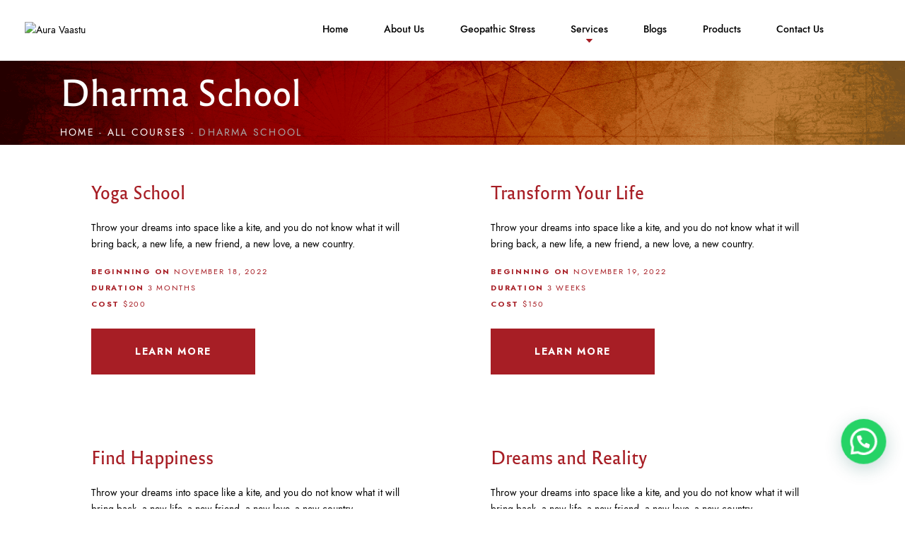

--- FILE ---
content_type: text/html; charset=UTF-8
request_url: https://auravaastu.com/courses_group/dharma-school/
body_size: 30450
content:
<!DOCTYPE html><html lang="en-US" class="no-js
scheme_default										"><head><meta charset="UTF-8"><meta name="viewport" content="width=device-width, initial-scale=1, maximum-scale=1"><meta name="format-detection" content="telephone=no"><link rel="profile" href="//gmpg.org/xfn/11"><link rel="pingback" href="https://auravaastu.com/xmlrpc.php"><meta name='robots' content='index, follow, max-image-preview:large, max-snippet:-1, max-video-preview:-1' /><title>Dharma School Archives - Aura Vaastu</title><link rel="stylesheet" href="https://auravaastu.com/wp-content/cache/min/1/d2026109933e890d2e1d70d467a52ee5.css" data-minify="1" /><link rel="canonical" href="https://auravaastu.com/courses_group/dharma-school/" /><meta property="og:locale" content="en_US" /><meta property="og:type" content="article" /><meta property="og:title" content="Dharma School Archives - Aura Vaastu" /><meta property="og:url" content="https://auravaastu.com/courses_group/dharma-school/" /><meta property="og:site_name" content="Aura Vaastu" /><meta name="twitter:card" content="summary_large_image" /> <script type="application/ld+json" class="yoast-schema-graph">{"@context":"https://schema.org","@graph":[{"@type":"CollectionPage","@id":"https://auravaastu.com/courses_group/dharma-school/","url":"https://auravaastu.com/courses_group/dharma-school/","name":"Dharma School Archives - Aura Vaastu","isPartOf":{"@id":"https://auravaastu.com/#website"},"primaryImageOfPage":{"@id":"https://auravaastu.com/courses_group/dharma-school/#primaryimage"},"image":{"@id":"https://auravaastu.com/courses_group/dharma-school/#primaryimage"},"thumbnailUrl":"https://auravaastu.com/wp-content/uploads/2019/03/image-23-copyright-min.jpg","breadcrumb":{"@id":"https://auravaastu.com/courses_group/dharma-school/#breadcrumb"},"inLanguage":"en-US"},{"@type":"ImageObject","inLanguage":"en-US","@id":"https://auravaastu.com/courses_group/dharma-school/#primaryimage","url":"https://auravaastu.com/wp-content/uploads/2019/03/image-23-copyright-min.jpg","contentUrl":"https://auravaastu.com/wp-content/uploads/2019/03/image-23-copyright-min.jpg","width":1920,"height":1280},{"@type":"BreadcrumbList","@id":"https://auravaastu.com/courses_group/dharma-school/#breadcrumb","itemListElement":[{"@type":"ListItem","position":1,"name":"Home","item":"https://auravaastu.com/"},{"@type":"ListItem","position":2,"name":"Dharma School"}]},{"@type":"WebSite","@id":"https://auravaastu.com/#website","url":"https://auravaastu.com/","name":"Aura Vaastu","description":"Best Vastu Consultant","publisher":{"@id":"https://auravaastu.com/#organization"},"potentialAction":[{"@type":"SearchAction","target":{"@type":"EntryPoint","urlTemplate":"https://auravaastu.com/?s={search_term_string}"},"query-input":"required name=search_term_string"}],"inLanguage":"en-US"},{"@type":"Organization","@id":"https://auravaastu.com/#organization","name":"Aura Vaastu","alternateName":"auravaastu","url":"https://auravaastu.com/","logo":{"@type":"ImageObject","inLanguage":"en-US","@id":"https://auravaastu.com/#/schema/logo/image/","url":"https://auravaastu.com/wp-content/uploads/2022/11/cropped-aura-512.png","contentUrl":"https://auravaastu.com/wp-content/uploads/2022/11/cropped-aura-512.png","width":512,"height":512,"caption":"Aura Vaastu"},"image":{"@id":"https://auravaastu.com/#/schema/logo/image/"}}]}</script> <link rel='dns-prefetch' href='//fonts.googleapis.com' /><link rel="alternate" type="application/rss+xml" title="Aura Vaastu &raquo; Feed" href="https://auravaastu.com/feed/" /><link rel="alternate" type="application/rss+xml" title="Aura Vaastu &raquo; Comments Feed" href="https://auravaastu.com/comments/feed/" /><link rel="alternate" type="text/calendar" title="Aura Vaastu &raquo; iCal Feed" href="https://auravaastu.com/events/?ical=1" /><link rel="alternate" type="application/rss+xml" title="Aura Vaastu &raquo; Dharma School Group Feed" href="https://auravaastu.com/courses_group/dharma-school/feed/" /><meta property="og:site_name" content="Aura Vaastu" /><meta property="og:description" content="Best Vastu Consultant" /><meta property="og:type" content="website" /><meta property="og:image" content="//auravaastu.com/wp-content/uploads/2022/11/cropped-aura-512.png" /><style id='wp-emoji-styles-inline-css' type='text/css'>img.wp-smiley,img.emoji{display:inline!important;border:none!important;box-shadow:none!important;height:1em!important;width:1em!important;margin:0 0.07em!important;vertical-align:-0.1em!important;background:none!important;padding:0!important}</style><style id='joinchat-button-style-inline-css' type='text/css'>.wp-block-joinchat-button{border:none!important;text-align:center}.wp-block-joinchat-button figure{display:table;margin:0 auto;padding:0}.wp-block-joinchat-button figcaption{font:normal normal 400 .6em/2em var(--wp--preset--font-family--system-font,sans-serif);margin:0;padding:0}.wp-block-joinchat-button .joinchat-button__qr{background-color:#fff;border:6px solid #25d366;border-radius:30px;box-sizing:content-box;display:block;height:200px;margin:auto;overflow:hidden;padding:10px;width:200px}.wp-block-joinchat-button .joinchat-button__qr canvas,.wp-block-joinchat-button .joinchat-button__qr img{display:block;margin:auto}.wp-block-joinchat-button .joinchat-button__link{align-items:center;background-color:#25d366;border:6px solid #25d366;border-radius:30px;display:inline-flex;flex-flow:row nowrap;justify-content:center;line-height:1.25em;margin:0 auto;text-decoration:none}.wp-block-joinchat-button .joinchat-button__link:before{background:transparent var(--joinchat-ico) no-repeat center;background-size:100%;content:"";display:block;height:1.5em;margin:-.75em .75em -.75em 0;width:1.5em}.wp-block-joinchat-button figure+.joinchat-button__link{margin-top:10px}@media (orientation:landscape)and (min-height:481px),(orientation:portrait)and (min-width:481px){.wp-block-joinchat-button.joinchat-button--qr-only figure+.joinchat-button__link{display:none}}@media (max-width:480px),(orientation:landscape)and (max-height:480px){.wp-block-joinchat-button figure{display:none}}</style><style id='classic-theme-styles-inline-css' type='text/css'>
/*! This file is auto-generated */
.wp-block-button__link{color:#fff;background-color:#32373c;border-radius:9999px;box-shadow:none;text-decoration:none;padding:calc(.667em + 2px) calc(1.333em + 2px);font-size:1.125em}.wp-block-file__button{background:#32373c;color:#fff;text-decoration:none}</style><style id='global-styles-inline-css' type='text/css'>body{--wp--preset--color--black:#000;--wp--preset--color--cyan-bluish-gray:#abb8c3;--wp--preset--color--white:#fff;--wp--preset--color--pale-pink:#f78da7;--wp--preset--color--vivid-red:#cf2e2e;--wp--preset--color--luminous-vivid-orange:#ff6900;--wp--preset--color--luminous-vivid-amber:#fcb900;--wp--preset--color--light-green-cyan:#7bdcb5;--wp--preset--color--vivid-green-cyan:#00d084;--wp--preset--color--pale-cyan-blue:#8ed1fc;--wp--preset--color--vivid-cyan-blue:#0693e3;--wp--preset--color--vivid-purple:#9b51e0;--wp--preset--color--bg-color:#fff;--wp--preset--color--bd-color:#e7e4df;--wp--preset--color--text-dark:#a71e25;--wp--preset--color--text-light:#a8a8a8;--wp--preset--color--text-link:#a71e25;--wp--preset--color--text-hover:#282828;--wp--preset--color--text-link-2:#a71e25;--wp--preset--color--text-hover-2:#282828;--wp--preset--color--text-link-3:#828080;--wp--preset--color--text-hover-3:#a71e25;--wp--preset--gradient--vivid-cyan-blue-to-vivid-purple:linear-gradient(135deg,rgba(6,147,227,1) 0%,rgb(155,81,224) 100%);--wp--preset--gradient--light-green-cyan-to-vivid-green-cyan:linear-gradient(135deg,rgb(122,220,180) 0%,rgb(0,208,130) 100%);--wp--preset--gradient--luminous-vivid-amber-to-luminous-vivid-orange:linear-gradient(135deg,rgba(252,185,0,1) 0%,rgba(255,105,0,1) 100%);--wp--preset--gradient--luminous-vivid-orange-to-vivid-red:linear-gradient(135deg,rgba(255,105,0,1) 0%,rgb(207,46,46) 100%);--wp--preset--gradient--very-light-gray-to-cyan-bluish-gray:linear-gradient(135deg,rgb(238,238,238) 0%,rgb(169,184,195) 100%);--wp--preset--gradient--cool-to-warm-spectrum:linear-gradient(135deg,rgb(74,234,220) 0%,rgb(151,120,209) 20%,rgb(207,42,186) 40%,rgb(238,44,130) 60%,rgb(251,105,98) 80%,rgb(254,248,76) 100%);--wp--preset--gradient--blush-light-purple:linear-gradient(135deg,rgb(255,206,236) 0%,rgb(152,150,240) 100%);--wp--preset--gradient--blush-bordeaux:linear-gradient(135deg,rgb(254,205,165) 0%,rgb(254,45,45) 50%,rgb(107,0,62) 100%);--wp--preset--gradient--luminous-dusk:linear-gradient(135deg,rgb(255,203,112) 0%,rgb(199,81,192) 50%,rgb(65,88,208) 100%);--wp--preset--gradient--pale-ocean:linear-gradient(135deg,rgb(255,245,203) 0%,rgb(182,227,212) 50%,rgb(51,167,181) 100%);--wp--preset--gradient--electric-grass:linear-gradient(135deg,rgb(202,248,128) 0%,rgb(113,206,126) 100%);--wp--preset--gradient--midnight:linear-gradient(135deg,rgb(2,3,129) 0%,rgb(40,116,252) 100%);--wp--preset--font-size--small:13px;--wp--preset--font-size--medium:20px;--wp--preset--font-size--large:36px;--wp--preset--font-size--x-large:42px;--wp--preset--spacing--20:.44rem;--wp--preset--spacing--30:.67rem;--wp--preset--spacing--40:1rem;--wp--preset--spacing--50:1.5rem;--wp--preset--spacing--60:2.25rem;--wp--preset--spacing--70:3.38rem;--wp--preset--spacing--80:5.06rem;--wp--preset--shadow--natural:6px 6px 9px rgba(0,0,0,.2);--wp--preset--shadow--deep:12px 12px 50px rgba(0,0,0,.4);--wp--preset--shadow--sharp:6px 6px 0 rgba(0,0,0,.2);--wp--preset--shadow--outlined:6px 6px 0 -3px rgba(255,255,255,1),6px 6px rgba(0,0,0,1);--wp--preset--shadow--crisp:6px 6px 0 rgba(0,0,0,1)}:where(.is-layout-flex){gap:.5em}:where(.is-layout-grid){gap:.5em}body .is-layout-flow>.alignleft{float:left;margin-inline-start:0;margin-inline-end:2em}body .is-layout-flow>.alignright{float:right;margin-inline-start:2em;margin-inline-end:0}body .is-layout-flow>.aligncenter{margin-left:auto!important;margin-right:auto!important}body .is-layout-constrained>.alignleft{float:left;margin-inline-start:0;margin-inline-end:2em}body .is-layout-constrained>.alignright{float:right;margin-inline-start:2em;margin-inline-end:0}body .is-layout-constrained>.aligncenter{margin-left:auto!important;margin-right:auto!important}body .is-layout-constrained>:where(:not(.alignleft):not(.alignright):not(.alignfull)){max-width:var(--wp--style--global--content-size);margin-left:auto!important;margin-right:auto!important}body .is-layout-constrained>.alignwide{max-width:var(--wp--style--global--wide-size)}body .is-layout-flex{display:flex}body .is-layout-flex{flex-wrap:wrap;align-items:center}body .is-layout-flex>*{margin:0}body .is-layout-grid{display:grid}body .is-layout-grid>*{margin:0}:where(.wp-block-columns.is-layout-flex){gap:2em}:where(.wp-block-columns.is-layout-grid){gap:2em}:where(.wp-block-post-template.is-layout-flex){gap:1.25em}:where(.wp-block-post-template.is-layout-grid){gap:1.25em}.has-black-color{color:var(--wp--preset--color--black)!important}.has-cyan-bluish-gray-color{color:var(--wp--preset--color--cyan-bluish-gray)!important}.has-white-color{color:var(--wp--preset--color--white)!important}.has-pale-pink-color{color:var(--wp--preset--color--pale-pink)!important}.has-vivid-red-color{color:var(--wp--preset--color--vivid-red)!important}.has-luminous-vivid-orange-color{color:var(--wp--preset--color--luminous-vivid-orange)!important}.has-luminous-vivid-amber-color{color:var(--wp--preset--color--luminous-vivid-amber)!important}.has-light-green-cyan-color{color:var(--wp--preset--color--light-green-cyan)!important}.has-vivid-green-cyan-color{color:var(--wp--preset--color--vivid-green-cyan)!important}.has-pale-cyan-blue-color{color:var(--wp--preset--color--pale-cyan-blue)!important}.has-vivid-cyan-blue-color{color:var(--wp--preset--color--vivid-cyan-blue)!important}.has-vivid-purple-color{color:var(--wp--preset--color--vivid-purple)!important}.has-black-background-color{background-color:var(--wp--preset--color--black)!important}.has-cyan-bluish-gray-background-color{background-color:var(--wp--preset--color--cyan-bluish-gray)!important}.has-white-background-color{background-color:var(--wp--preset--color--white)!important}.has-pale-pink-background-color{background-color:var(--wp--preset--color--pale-pink)!important}.has-vivid-red-background-color{background-color:var(--wp--preset--color--vivid-red)!important}.has-luminous-vivid-orange-background-color{background-color:var(--wp--preset--color--luminous-vivid-orange)!important}.has-luminous-vivid-amber-background-color{background-color:var(--wp--preset--color--luminous-vivid-amber)!important}.has-light-green-cyan-background-color{background-color:var(--wp--preset--color--light-green-cyan)!important}.has-vivid-green-cyan-background-color{background-color:var(--wp--preset--color--vivid-green-cyan)!important}.has-pale-cyan-blue-background-color{background-color:var(--wp--preset--color--pale-cyan-blue)!important}.has-vivid-cyan-blue-background-color{background-color:var(--wp--preset--color--vivid-cyan-blue)!important}.has-vivid-purple-background-color{background-color:var(--wp--preset--color--vivid-purple)!important}.has-black-border-color{border-color:var(--wp--preset--color--black)!important}.has-cyan-bluish-gray-border-color{border-color:var(--wp--preset--color--cyan-bluish-gray)!important}.has-white-border-color{border-color:var(--wp--preset--color--white)!important}.has-pale-pink-border-color{border-color:var(--wp--preset--color--pale-pink)!important}.has-vivid-red-border-color{border-color:var(--wp--preset--color--vivid-red)!important}.has-luminous-vivid-orange-border-color{border-color:var(--wp--preset--color--luminous-vivid-orange)!important}.has-luminous-vivid-amber-border-color{border-color:var(--wp--preset--color--luminous-vivid-amber)!important}.has-light-green-cyan-border-color{border-color:var(--wp--preset--color--light-green-cyan)!important}.has-vivid-green-cyan-border-color{border-color:var(--wp--preset--color--vivid-green-cyan)!important}.has-pale-cyan-blue-border-color{border-color:var(--wp--preset--color--pale-cyan-blue)!important}.has-vivid-cyan-blue-border-color{border-color:var(--wp--preset--color--vivid-cyan-blue)!important}.has-vivid-purple-border-color{border-color:var(--wp--preset--color--vivid-purple)!important}.has-vivid-cyan-blue-to-vivid-purple-gradient-background{background:var(--wp--preset--gradient--vivid-cyan-blue-to-vivid-purple)!important}.has-light-green-cyan-to-vivid-green-cyan-gradient-background{background:var(--wp--preset--gradient--light-green-cyan-to-vivid-green-cyan)!important}.has-luminous-vivid-amber-to-luminous-vivid-orange-gradient-background{background:var(--wp--preset--gradient--luminous-vivid-amber-to-luminous-vivid-orange)!important}.has-luminous-vivid-orange-to-vivid-red-gradient-background{background:var(--wp--preset--gradient--luminous-vivid-orange-to-vivid-red)!important}.has-very-light-gray-to-cyan-bluish-gray-gradient-background{background:var(--wp--preset--gradient--very-light-gray-to-cyan-bluish-gray)!important}.has-cool-to-warm-spectrum-gradient-background{background:var(--wp--preset--gradient--cool-to-warm-spectrum)!important}.has-blush-light-purple-gradient-background{background:var(--wp--preset--gradient--blush-light-purple)!important}.has-blush-bordeaux-gradient-background{background:var(--wp--preset--gradient--blush-bordeaux)!important}.has-luminous-dusk-gradient-background{background:var(--wp--preset--gradient--luminous-dusk)!important}.has-pale-ocean-gradient-background{background:var(--wp--preset--gradient--pale-ocean)!important}.has-electric-grass-gradient-background{background:var(--wp--preset--gradient--electric-grass)!important}.has-midnight-gradient-background{background:var(--wp--preset--gradient--midnight)!important}.has-small-font-size{font-size:var(--wp--preset--font-size--small)!important}.has-medium-font-size{font-size:var(--wp--preset--font-size--medium)!important}.has-large-font-size{font-size:var(--wp--preset--font-size--large)!important}.has-x-large-font-size{font-size:var(--wp--preset--font-size--x-large)!important}.wp-block-navigation a:where(:not(.wp-element-button)){color:inherit}:where(.wp-block-post-template.is-layout-flex){gap:1.25em}:where(.wp-block-post-template.is-layout-grid){gap:1.25em}:where(.wp-block-columns.is-layout-flex){gap:2em}:where(.wp-block-columns.is-layout-grid){gap:2em}.wp-block-pullquote{font-size:1.5em;line-height:1.6}</style><link property="stylesheet" rel='stylesheet' id='woocommerce-smallscreen-css' href='https://auravaastu.com/wp-content/plugins/woocommerce/assets/css/woocommerce-smallscreen.css?ver=7.0.1' type='text/css' media='only screen and (max-width: 768px)' /><style id='woocommerce-inline-inline-css' type='text/css'>.woocommerce form .form-row .required{visibility:visible}</style><style id='yith_ywraq_frontend-inline-css' type='text/css'>.woocommerce .add-request-quote-button.button,.woocommerce .add-request-quote-button-addons.button,.yith-wceop-ywraq-button-wrapper .add-request-quote-button.button,.yith-wceop-ywraq-button-wrapper .add-request-quote-button-addons.button{background-color:rgb(167,30,37)!important;color:#ffffff!important}.woocommerce .add-request-quote-button.button:hover,.woocommerce .add-request-quote-button-addons.button:hover,.yith-wceop-ywraq-button-wrapper .add-request-quote-button.button:hover,.yith-wceop-ywraq-button-wrapper .add-request-quote-button-addons.button:hover{background-color:rgb(167,30,37)!important;color:#ffffff!important}.woocommerce.single-product button.single_add_to_cart_button.button{margin-right:5px}.woocommerce.single-product .product .yith-ywraq-add-to-quote{display:inline-block;vertical-align:middle;margin:1em .5em}.single-product form.cart{display:inline;float:left}</style><style id='elementor-frontend-inline-css' type='text/css'>.elementor-kit-2207{--e-global-color-primary:#6EC1E4;--e-global-color-secondary:#54595F;--e-global-color-text:#000;--e-global-color-accent:#61CE70;--e-global-color-46e6a012:#4054B2;--e-global-color-791cf297:#23A455;--e-global-color-403f126a:#000;--e-global-color-69556e6c:#FFF;--e-global-color-6f9a8d2:#A71E25;--e-global-typography-primary-font-family:"Roboto";--e-global-typography-primary-font-weight:600;--e-global-typography-secondary-font-family:"Roboto Slab";--e-global-typography-secondary-font-weight:400;--e-global-typography-text-font-family:"Roboto";--e-global-typography-text-font-weight:400;--e-global-typography-accent-font-family:"Roboto";--e-global-typography-accent-font-weight:500}.elementor-section.elementor-section-boxed>.elementor-container{max-width:1140px}.e-con{--container-max-width:1140px}.elementor-widget:not(:last-child){margin-bottom:0}.elementor-element{--widgets-spacing:0}{}h1.entry-title{display:var(--page-title-display)}@media(max-width:1024px){.elementor-section.elementor-section-boxed>.elementor-container{max-width:1024px}.e-con{--container-max-width:1024px}}@media(max-width:767px){.elementor-section.elementor-section-boxed>.elementor-container{max-width:767px}.e-con{--container-max-width:767px}}</style><link property="stylesheet" rel='stylesheet' id='google-fonts-1-css' href='https://fonts.googleapis.com/css?family=Roboto%3A100%2C100italic%2C200%2C200italic%2C300%2C300italic%2C400%2C400italic%2C500%2C500italic%2C600%2C600italic%2C700%2C700italic%2C800%2C800italic%2C900%2C900italic%7CRoboto+Slab%3A100%2C100italic%2C200%2C200italic%2C300%2C300italic%2C400%2C400italic%2C500%2C500italic%2C600%2C600italic%2C700%2C700italic%2C800%2C800italic%2C900%2C900italic&#038;display=auto&#038;ver=6.4.7' type='text/css' media='all' /><style id='wpgdprc-front-css-inline-css' type='text/css'>:root{--wp-gdpr--bar--background-color:#000;--wp-gdpr--bar--color:#fff;--wp-gdpr--button--background-color:#000;--wp-gdpr--button--background-color--darken:#000;--wp-gdpr--button--color:#fff}</style> <script type="text/javascript" src="https://auravaastu.com/wp-includes/js/jquery/jquery.min.js?ver=3.7.1" id="jquery-core-js"></script> <script type="text/javascript" src="https://auravaastu.com/wp-includes/js/jquery/jquery-migrate.min.js?ver=3.4.1" id="jquery-migrate-js"></script> <script type="text/javascript" src="https://auravaastu.com/wp-content/plugins/elementor/assets/lib/font-awesome/js/v4-shims.min.js?ver=3.8.0" id="font-awesome-4-shim-js"></script> <link rel="https://api.w.org/" href="https://auravaastu.com/wp-json/" /><link rel="alternate" type="application/json" href="https://auravaastu.com/wp-json/wp/v2/cpt_courses_group/47" /><link rel="EditURI" type="application/rsd+xml" title="RSD" href="https://auravaastu.com/xmlrpc.php?rsd" /><meta name="generator" content="WordPress 6.4.7" /><meta name="generator" content="WooCommerce 7.0.1" />  <script>(function(w,d,s,l,i){w[l]=w[l]||[];w[l].push({'gtm.start':
new Date().getTime(),event:'gtm.js'});var f=d.getElementsByTagName(s)[0],
j=d.createElement(s),dl=l!='dataLayer'?'&l='+l:'';j.async=true;j.src=
'https://www.googletagmanager.com/gtm.js?id='+i+dl;f.parentNode.insertBefore(j,f);
})(window,document,'script','dataLayer','GTM-ML39PN4');</script> <meta name="google-site-verification" content="DhlHhRjePFUcdDN3Bt2KiDhlk-svJ-InJVT74i0_2Uw" /> <script async src="https://www.googletagmanager.com/gtag/js?id=G-GLWW7X595K"></script> <script>window.dataLayer = window.dataLayer || [];
  function gtag(){dataLayer.push(arguments);}
  gtag('js', new Date());

  gtag('config', 'G-GLWW7X595K');</script><noscript><style type="text/css">.mptt-shortcode-wrapper .mptt-shortcode-table:first-of-type{display:table!important}.mptt-shortcode-wrapper .mptt-shortcode-table .mptt-event-container:hover{height:auto!important;min-height:100%!important}body.mprm_ie_browser .mptt-shortcode-wrapper .mptt-event-container{height:auto!important}@media (max-width:767px){.mptt-shortcode-wrapper .mptt-shortcode-table:first-of-type{display:none!important}}</style></noscript><meta name="generator" content="Give v2.23.1" /><meta name="tec-api-version" content="v1"><meta name="tec-api-origin" content="https://auravaastu.com"><link rel="alternate" href="https://auravaastu.com/wp-json/tribe/events/v1/" /> <script>document.documentElement.className = document.documentElement.className.replace( 'no-js', 'js' );</script> <style>.no-js img.lazyload{display:none}figure.wp-block-image img.lazyloading{min-width:150px}.lazyload,.lazyloading{opacity:0}.lazyloaded{opacity:1;transition:opacity 400ms;transition-delay:0ms}</style><noscript><style>.woocommerce-product-gallery{opacity:1!important}</style></noscript><style type="text/css">.recentcomments a{display:inline!important;padding:0!important;margin:0!important}</style><meta name="generator" content="Powered by Slider Revolution 6.6.5 - responsive, Mobile-Friendly Slider Plugin for WordPress with comfortable drag and drop interface." /><link rel="icon" href="https://auravaastu.com/wp-content/uploads/2022/11/cropped-aura-512-32x32.png" sizes="32x32" /><link rel="icon" href="https://auravaastu.com/wp-content/uploads/2022/11/cropped-aura-512-192x192.png" sizes="192x192" /><link rel="apple-touch-icon" href="https://auravaastu.com/wp-content/uploads/2022/11/cropped-aura-512-180x180.png" /><meta name="msapplication-TileImage" content="https://auravaastu.com/wp-content/uploads/2022/11/cropped-aura-512-270x270.png" /> <script>function setREVStartSize(e){
			//window.requestAnimationFrame(function() {
				window.RSIW = window.RSIW===undefined ? window.innerWidth : window.RSIW;
				window.RSIH = window.RSIH===undefined ? window.innerHeight : window.RSIH;
				try {
					var pw = document.getElementById(e.c).parentNode.offsetWidth,
						newh;
					pw = pw===0 || isNaN(pw) || (e.l=="fullwidth" || e.layout=="fullwidth") ? window.RSIW : pw;
					e.tabw = e.tabw===undefined ? 0 : parseInt(e.tabw);
					e.thumbw = e.thumbw===undefined ? 0 : parseInt(e.thumbw);
					e.tabh = e.tabh===undefined ? 0 : parseInt(e.tabh);
					e.thumbh = e.thumbh===undefined ? 0 : parseInt(e.thumbh);
					e.tabhide = e.tabhide===undefined ? 0 : parseInt(e.tabhide);
					e.thumbhide = e.thumbhide===undefined ? 0 : parseInt(e.thumbhide);
					e.mh = e.mh===undefined || e.mh=="" || e.mh==="auto" ? 0 : parseInt(e.mh,0);
					if(e.layout==="fullscreen" || e.l==="fullscreen")
						newh = Math.max(e.mh,window.RSIH);
					else{
						e.gw = Array.isArray(e.gw) ? e.gw : [e.gw];
						for (var i in e.rl) if (e.gw[i]===undefined || e.gw[i]===0) e.gw[i] = e.gw[i-1];
						e.gh = e.el===undefined || e.el==="" || (Array.isArray(e.el) && e.el.length==0)? e.gh : e.el;
						e.gh = Array.isArray(e.gh) ? e.gh : [e.gh];
						for (var i in e.rl) if (e.gh[i]===undefined || e.gh[i]===0) e.gh[i] = e.gh[i-1];
											
						var nl = new Array(e.rl.length),
							ix = 0,
							sl;
						e.tabw = e.tabhide>=pw ? 0 : e.tabw;
						e.thumbw = e.thumbhide>=pw ? 0 : e.thumbw;
						e.tabh = e.tabhide>=pw ? 0 : e.tabh;
						e.thumbh = e.thumbhide>=pw ? 0 : e.thumbh;
						for (var i in e.rl) nl[i] = e.rl[i]<window.RSIW ? 0 : e.rl[i];
						sl = nl[0];
						for (var i in nl) if (sl>nl[i] && nl[i]>0) { sl = nl[i]; ix=i;}
						var m = pw>(e.gw[ix]+e.tabw+e.thumbw) ? 1 : (pw-(e.tabw+e.thumbw)) / (e.gw[ix]);
						newh =  (e.gh[ix] * m) + (e.tabh + e.thumbh);
					}
					var el = document.getElementById(e.c);
					if (el!==null && el) el.style.height = newh+"px";
					el = document.getElementById(e.c+"_wrapper");
					if (el!==null && el) {
						el.style.height = newh+"px";
						el.style.display = "block";
					}
				} catch(e){
					console.log("Failure at Presize of Slider:" + e)
				}
			//});
		  };</script> <style type="text/css" id="wp-custom-css">.ct_inner_banner .sc_height_small{display:none}.scheme_default footer a{color:#fff}.product-quantity{font-size:0}#woocommerce_widget_cart-2{display:none}.sc_layouts_row_type_normal{background:url(https://auravaastu.com/wp-content/uploads/2022/12/All-Pages-Top-Banner.png)!important;background-repeat:no-repeat!important;background-size:cover!important;padding:0}.joinchat{position:relative;bottom:100px;position:fixed!important}.quantity{display:none}#woocommerce_price_filter-6{display:none}.price{display:none!important}.joinchat{position:relative;top:-75px}@media only screen and (max-width:768px){.desktop_logo{display:none}}.ct_inner_banner{z-index:-111}.contactBoxes *{color:#fff!important}.trx_addons_emotions{text-align:center;display:none}.page_content_wrap{padding-top:8.3rem;padding-bottom:8.3rem;padding-top:20px}.scheme_default .trx_addons_emotions_item:hover{background-color:#fff}.scheme_default .trx_addons_emotions_item{background-color:#282828;border-color:#e7e4df;color:#fff}.scheme_default .sc_services_default .sc_services_item_subtitle a{color:#a71e25;display:none}.sc_testimonials_item_content p{font-size:16px}.scheme_default .sc_services_alter .sc_services_item_title a{font-size:39px;color:#fff}.trx_addons_video_player.with_cover .video_hover{display:none}.elementor-60 .elementor-element.elementor-element-ff7bf7f .elementor-testimonial-job{color:var(--e-global-color-6f9a8d2);font-size:25px!important}div#respond{display:none}p,.has-small-font-size,.has-normal-font-size,.has-medium-font-size{line-height:1.66em;font-size:22px}h2.post_title.entry-title.h2{font-size:40px}</style><style type="text/css" id="trx_addons-inline-styles-inline-css">.trx_addons_inline_565024889 img{max-height:7.5em}.trx_addons_inline_602396880 img{max-height:7.5em}.trx_addons_inline_1258893632 img{max-height:200px}.trx_addons_inline_360235483{color:#FFFFFF!important}.trx_addons_inline_1734795142{color:#FFFFFF!important}.trx_addons_inline_503467603{color:#FFFFFF!important}</style><style id="rocket-lazyload-nojs-css">.rll-youtube-player,[data-lazy-src]{display:none!important}</style><style id="elementor-post-1526">.elementor-1526 .elementor-element.elementor-element-6911931>.elementor-container>.elementor-row>.elementor-column>.elementor-column-wrap>.elementor-widget-wrap{align-content:center;align-items:center}.elementor-1526 .elementor-element.elementor-element-6911931{margin-top:0;margin-bottom:0;padding:0 0 0 0}.elementor-1526 .elementor-element.elementor-element-27ccf53 .logo_image{max-height:7.5em}.elementor-1526 .elementor-element.elementor-element-223dbdf>.elementor-container>.elementor-row>.elementor-column>.elementor-column-wrap>.elementor-widget-wrap{align-content:center;align-items:center}.elementor-1526 .elementor-element.elementor-element-421d0b2 .logo_image{max-height:7.5em}.elementor-1526 .elementor-element.elementor-element-dd8b22d:not(.elementor-motion-effects-element-type-background),.elementor-1526 .elementor-element.elementor-element-dd8b22d>.elementor-motion-effects-container>.elementor-motion-effects-layer{background-color:rgba(128,128,128,.1);background-image:url(https://auravaastu.com/wp-content/uploads/2019/05/Banner-1.png);background-size:cover}.elementor-1526 .elementor-element.elementor-element-dd8b22d{transition:background 0.3s,border 0.3s,border-radius 0.3s,box-shadow 0.3s}.elementor-1526 .elementor-element.elementor-element-dd8b22d>.elementor-background-overlay{transition:background 0.3s,border-radius 0.3s,opacity 0.3s}.elementor-1526 .elementor-element.elementor-element-0b9aaac{--spacer-size:50px}.elementor-1526 .elementor-element.elementor-element-0b9aaac>.elementor-widget-container{margin:0 0 0 0}.elementor-1526 .elementor-element.elementor-element-7e0aee6{--spacer-size:50px}.elementor-1526 .elementor-element.elementor-element-7e0aee6>.elementor-widget-container{margin:0 0 0 0}@media(max-width:767px){.elementor-1526 .elementor-element.elementor-element-5fb902a{width:40%}.elementor-1526 .elementor-element.elementor-element-0cae5f1{width:60%}}@media(min-width:768px){.elementor-1526 .elementor-element.elementor-element-a344ede{width:29.709%}.elementor-1526 .elementor-element.elementor-element-8bb4183{width:69.957%}}@media(max-width:1024px) and (min-width:768px){.elementor-1526 .elementor-element.elementor-element-a344ede{width:15%}.elementor-1526 .elementor-element.elementor-element-8bb4183{width:85%}}</style><style>.elementor-1526 .elementor-element.elementor-element-6911931>.elementor-container>.elementor-row>.elementor-column>.elementor-column-wrap>.elementor-widget-wrap{align-content:center;align-items:center}.elementor-1526 .elementor-element.elementor-element-6911931{margin-top:0;margin-bottom:0;padding:0 0 0 0}.elementor-1526 .elementor-element.elementor-element-27ccf53 .logo_image{max-height:7.5em}.elementor-1526 .elementor-element.elementor-element-223dbdf>.elementor-container>.elementor-row>.elementor-column>.elementor-column-wrap>.elementor-widget-wrap{align-content:center;align-items:center}.elementor-1526 .elementor-element.elementor-element-421d0b2 .logo_image{max-height:7.5em}.elementor-1526 .elementor-element.elementor-element-dd8b22d:not(.elementor-motion-effects-element-type-background),.elementor-1526 .elementor-element.elementor-element-dd8b22d>.elementor-motion-effects-container>.elementor-motion-effects-layer{background-color:rgba(128,128,128,.1);background-image:url(https://auravaastu.com/wp-content/uploads/2019/05/Banner-1.png);background-size:cover}.elementor-1526 .elementor-element.elementor-element-dd8b22d{transition:background 0.3s,border 0.3s,border-radius 0.3s,box-shadow 0.3s}.elementor-1526 .elementor-element.elementor-element-dd8b22d>.elementor-background-overlay{transition:background 0.3s,border-radius 0.3s,opacity 0.3s}.elementor-1526 .elementor-element.elementor-element-0b9aaac{--spacer-size:50px}.elementor-1526 .elementor-element.elementor-element-0b9aaac>.elementor-widget-container{margin:0 0 0 0}.elementor-1526 .elementor-element.elementor-element-7e0aee6{--spacer-size:50px}.elementor-1526 .elementor-element.elementor-element-7e0aee6>.elementor-widget-container{margin:0 0 0 0}@media(max-width:767px){.elementor-1526 .elementor-element.elementor-element-5fb902a{width:40%}.elementor-1526 .elementor-element.elementor-element-0cae5f1{width:60%}}@media(min-width:768px){.elementor-1526 .elementor-element.elementor-element-a344ede{width:29.709%}.elementor-1526 .elementor-element.elementor-element-8bb4183{width:69.957%}}@media(max-width:1024px) and (min-width:768px){.elementor-1526 .elementor-element.elementor-element-a344ede{width:15%}.elementor-1526 .elementor-element.elementor-element-8bb4183{width:85%}}</style><style id="elementor-post-975">.elementor-975 .elementor-element.elementor-element-6e006d8:not(.elementor-motion-effects-element-type-background),.elementor-975 .elementor-element.elementor-element-6e006d8>.elementor-motion-effects-container>.elementor-motion-effects-layer{background-image:url(https://auravaastu.com/wp-content/uploads/2019/03/Rectangle-957.png);background-position:center center;background-size:cover}.elementor-975 .elementor-element.elementor-element-6e006d8{transition:background 0.3s,border 0.3s,border-radius 0.3s,box-shadow 0.3s}.elementor-975 .elementor-element.elementor-element-6e006d8>.elementor-background-overlay{transition:background 0.3s,border-radius 0.3s,opacity 0.3s}.elementor-975 .elementor-element.elementor-element-9dd6968{--spacer-size:50px}.elementor-975 .elementor-element.elementor-element-9dd6968>.elementor-widget-container{margin:0 0 -16px 0}.elementor-975 .elementor-element.elementor-element-75e2b3d{--spacer-size:50px}.elementor-975 .elementor-element.elementor-element-75e2b3d>.elementor-widget-container{margin:0 0 0 0}.elementor-975 .elementor-element.elementor-element-ba97f49:not(.elementor-motion-effects-element-type-background),.elementor-975 .elementor-element.elementor-element-ba97f49>.elementor-motion-effects-container>.elementor-motion-effects-layer{background-image:url(https://auravaastu.com/wp-content/uploads/2019/03/Rectangle-957.png);background-position:center center;background-size:cover}.elementor-975 .elementor-element.elementor-element-ba97f49{transition:background 0.3s,border 0.3s,border-radius 0.3s,box-shadow 0.3s}.elementor-975 .elementor-element.elementor-element-ba97f49>.elementor-background-overlay{transition:background 0.3s,border-radius 0.3s,opacity 0.3s}.elementor-975 .elementor-element.elementor-element-a4f48eb{--spacer-size:50px}.elementor-975 .elementor-element.elementor-element-d08e3ac .logo_image{max-height:200px}.elementor-975 .elementor-element.elementor-element-d08e3ac>.elementor-widget-container{margin:4px 4px 4px 4px;padding:25px 25px 25px 25px}.elementor-975 .elementor-element.elementor-element-0e469a7{--spacer-size:50px}.elementor-975 .elementor-element.elementor-element-b00e115{--spacer-size:50px}.elementor-975 .elementor-element.elementor-element-6dbe584{--spacer-size:50px}.elementor-975 .elementor-element.elementor-element-6dbe584>.elementor-widget-container{margin:0 0 -17px 0}.elementor-975 .elementor-element.elementor-element-3ed65e8>.elementor-widget-container{padding:7px 0 0 0}.elementor-975 .elementor-element.elementor-element-916e06e{--spacer-size:50px}.elementor-975 .elementor-element.elementor-element-2a973af{--spacer-size:50px}.elementor-975 .elementor-element.elementor-element-5b0e5ae{--spacer-size:50px}.elementor-975 .elementor-element.elementor-element-5b0e5ae>.elementor-widget-container{margin:0 0 -17px 0}.elementor-975 .elementor-element.elementor-element-bed7fc4{column-gap:0}.elementor-975 .elementor-element.elementor-element-bc963a6{--spacer-size:50px}.elementor-975 .elementor-element.elementor-element-db803ec{--spacer-size:50px}.elementor-975 .elementor-element.elementor-element-db803ec>.elementor-widget-container{margin:0 0 -17px 0}.elementor-975 .elementor-element.elementor-element-5647f3f>.elementor-widget-container{background-color:#6F363600}.elementor-975 .elementor-element.elementor-element-9b76a26{--spacer-size:50px}.elementor-975 .elementor-element.elementor-element-9b76a26>.elementor-widget-container{margin:0 0 -9px 0}.elementor-975 .elementor-element.elementor-element-739cc55:not(.elementor-motion-effects-element-type-background),.elementor-975 .elementor-element.elementor-element-739cc55>.elementor-motion-effects-container>.elementor-motion-effects-layer{background-image:url(https://auravaastu.com/wp-content/uploads/2019/03/Rectangle-957.png);background-position:center center;background-size:cover}.elementor-975 .elementor-element.elementor-element-739cc55{transition:background 0.3s,border 0.3s,border-radius 0.3s,box-shadow 0.3s}.elementor-975 .elementor-element.elementor-element-739cc55>.elementor-background-overlay{transition:background 0.3s,border-radius 0.3s,opacity 0.3s}.elementor-975 .elementor-element.elementor-element-761c607{--spacer-size:50px}.elementor-975 .elementor-element.elementor-element-761c607>.elementor-widget-container{margin:0 0 4px 0}.elementor-975 .elementor-element.elementor-element-424ee04{text-align:center}.elementor-975 .elementor-element.elementor-element-2655342>.elementor-widget-container{margin:0 0 -7px 0}@media(max-width:767px){.elementor-975 .elementor-element.elementor-element-7734adc{width:50%}.elementor-975 .elementor-element.elementor-element-114028c{width:50%}.elementor-975 .elementor-element.elementor-element-319a12a{width:50%}.elementor-975 .elementor-element.elementor-element-c057f3c{width:50%}}</style><style>.elementor-975 .elementor-element.elementor-element-6e006d8:not(.elementor-motion-effects-element-type-background),.elementor-975 .elementor-element.elementor-element-6e006d8>.elementor-motion-effects-container>.elementor-motion-effects-layer{background-image:url(https://auravaastu.com/wp-content/uploads/2019/03/Rectangle-957.png);background-position:center center;background-size:cover}.elementor-975 .elementor-element.elementor-element-6e006d8{transition:background 0.3s,border 0.3s,border-radius 0.3s,box-shadow 0.3s}.elementor-975 .elementor-element.elementor-element-6e006d8>.elementor-background-overlay{transition:background 0.3s,border-radius 0.3s,opacity 0.3s}.elementor-975 .elementor-element.elementor-element-9dd6968{--spacer-size:50px}.elementor-975 .elementor-element.elementor-element-9dd6968>.elementor-widget-container{margin:0 0 -16px 0}.elementor-975 .elementor-element.elementor-element-75e2b3d{--spacer-size:50px}.elementor-975 .elementor-element.elementor-element-75e2b3d>.elementor-widget-container{margin:0 0 0 0}.elementor-975 .elementor-element.elementor-element-ba97f49:not(.elementor-motion-effects-element-type-background),.elementor-975 .elementor-element.elementor-element-ba97f49>.elementor-motion-effects-container>.elementor-motion-effects-layer{background-image:url(https://auravaastu.com/wp-content/uploads/2019/03/Rectangle-957.png);background-position:center center;background-size:cover}.elementor-975 .elementor-element.elementor-element-ba97f49{transition:background 0.3s,border 0.3s,border-radius 0.3s,box-shadow 0.3s}.elementor-975 .elementor-element.elementor-element-ba97f49>.elementor-background-overlay{transition:background 0.3s,border-radius 0.3s,opacity 0.3s}.elementor-975 .elementor-element.elementor-element-a4f48eb{--spacer-size:50px}.elementor-975 .elementor-element.elementor-element-d08e3ac .logo_image{max-height:200px}.elementor-975 .elementor-element.elementor-element-d08e3ac>.elementor-widget-container{margin:4px 4px 4px 4px;padding:25px 25px 25px 25px}.elementor-975 .elementor-element.elementor-element-0e469a7{--spacer-size:50px}.elementor-975 .elementor-element.elementor-element-b00e115{--spacer-size:50px}.elementor-975 .elementor-element.elementor-element-6dbe584{--spacer-size:50px}.elementor-975 .elementor-element.elementor-element-6dbe584>.elementor-widget-container{margin:0 0 -17px 0}.elementor-975 .elementor-element.elementor-element-3ed65e8>.elementor-widget-container{padding:7px 0 0 0}.elementor-975 .elementor-element.elementor-element-916e06e{--spacer-size:50px}.elementor-975 .elementor-element.elementor-element-2a973af{--spacer-size:50px}.elementor-975 .elementor-element.elementor-element-5b0e5ae{--spacer-size:50px}.elementor-975 .elementor-element.elementor-element-5b0e5ae>.elementor-widget-container{margin:0 0 -17px 0}.elementor-975 .elementor-element.elementor-element-bed7fc4{column-gap:0}.elementor-975 .elementor-element.elementor-element-bc963a6{--spacer-size:50px}.elementor-975 .elementor-element.elementor-element-db803ec{--spacer-size:50px}.elementor-975 .elementor-element.elementor-element-db803ec>.elementor-widget-container{margin:0 0 -17px 0}.elementor-975 .elementor-element.elementor-element-5647f3f>.elementor-widget-container{background-color:#6F363600}.elementor-975 .elementor-element.elementor-element-9b76a26{--spacer-size:50px}.elementor-975 .elementor-element.elementor-element-9b76a26>.elementor-widget-container{margin:0 0 -9px 0}.elementor-975 .elementor-element.elementor-element-739cc55:not(.elementor-motion-effects-element-type-background),.elementor-975 .elementor-element.elementor-element-739cc55>.elementor-motion-effects-container>.elementor-motion-effects-layer{background-image:url(https://auravaastu.com/wp-content/uploads/2019/03/Rectangle-957.png);background-position:center center;background-size:cover}.elementor-975 .elementor-element.elementor-element-739cc55{transition:background 0.3s,border 0.3s,border-radius 0.3s,box-shadow 0.3s}.elementor-975 .elementor-element.elementor-element-739cc55>.elementor-background-overlay{transition:background 0.3s,border-radius 0.3s,opacity 0.3s}.elementor-975 .elementor-element.elementor-element-761c607{--spacer-size:50px}.elementor-975 .elementor-element.elementor-element-761c607>.elementor-widget-container{margin:0 0 4px 0}.elementor-975 .elementor-element.elementor-element-424ee04{text-align:center}.elementor-975 .elementor-element.elementor-element-2655342>.elementor-widget-container{margin:0 0 -7px 0}@media(max-width:767px){.elementor-975 .elementor-element.elementor-element-7734adc{width:50%}.elementor-975 .elementor-element.elementor-element-114028c{width:50%}.elementor-975 .elementor-element.elementor-element-319a12a{width:50%}.elementor-975 .elementor-element.elementor-element-c057f3c{width:50%}}</style><noscript></noscript></head><body class="archive tax-cpt_courses_group term-dharma-school term-47 wp-custom-logo theme-samadhi ua_chrome woocommerce-no-js tribe-no-js body_tag scheme_default blog_mode_courses body_style_wide  is_stream blog_style_excerpt sidebar_hide expand_content trx_addons_present header_type_custom header_style_header-custom-1526 header_position_default menu_style_top no_layout elementor-default elementor-kit-2207"><div class="body_wrap"><div class="page_wrap"> <a class="samadhi_skip_link skip_to_content_link" href="#content_skip_link_anchor" tabindex="1">Skip to content</a> <a class="samadhi_skip_link skip_to_footer_link" href="#footer_skip_link_anchor" tabindex="1">Skip to footer</a><header class="top_panel top_panel_custom top_panel_custom_1526 top_panel_custom_header-fullwidth-3				 without_bg_image"><div data-elementor-type="cpt_layouts" data-elementor-id="1526" class="elementor elementor-1526"><div class="elementor-inner"><div class="elementor-section-wrap"><section class="elementor-section elementor-top-section elementor-element elementor-element-6911931 elementor-section-content-middle sc_layouts_row sc_layouts_row_type_compact elementor-section-full_width sc_layouts_row_fixed desktop_logo custom-padding-header add-border elementor-section-height-default elementor-section-height-default elementor-invisible" data-id="6911931" data-element_type="section" data-settings="{&quot;animation&quot;:&quot;fadeInDown&quot;}"><div class="elementor-container elementor-column-gap-extended"><div class="elementor-row"><div class="elementor-column elementor-col-33 elementor-top-column elementor-element elementor-element-a344ede sc_layouts_column_align_column sc_layouts_column_align_left sc_inner_width_none sc_content_align_inherit sc_layouts_column_icons_position_left" data-id="a344ede" data-element_type="column"><div class="elementor-column-wrap elementor-element-populated"><div class="elementor-widget-wrap"><div class="sc_layouts_item elementor-element elementor-element-27ccf53 animation_type_block sc_fly_static elementor-widget elementor-widget-trx_sc_layouts_logo" data-id="27ccf53" data-element_type="widget" data-widget_type="trx_sc_layouts_logo.default"><div class="elementor-widget-container"> <a href="https://auravaastu.com/" id="trx_sc_layouts_logo_1709125475" class="sc_layouts_logo sc_layouts_logo_default trx_addons_inline_565024889"><img 

alt="Aura Vaastu" width="512" height="512" data-src="//auravaastu.com/wp-content/uploads/2022/11/cropped-aura-512.png" class="logo_image lazyload" src="[data-uri]"><noscript><img 

alt="Aura Vaastu" width="512" height="512" data-src="//auravaastu.com/wp-content/uploads/2022/11/cropped-aura-512.png" class="logo_image lazyload" src="[data-uri]"><noscript><img class="logo_image"
src="//auravaastu.com/wp-content/uploads/2022/11/cropped-aura-512.png"
alt="Aura Vaastu" width="512" height="512"></noscript></noscript></a></div></div></div></div></div><div class="elementor-column elementor-col-66 elementor-top-column elementor-element elementor-element-8bb4183 sc_layouts_column_align_center sc_layouts_column sc_inner_width_none sc_content_align_inherit sc_layouts_column_icons_position_left" data-id="8bb4183" data-element_type="column"><div class="elementor-column-wrap elementor-element-populated"><div class="elementor-widget-wrap"><div class="sc_layouts_item elementor-element elementor-element-47e3471 sc_layouts_hide_on_mobile no-margin animation_type_block sc_fly_static elementor-widget elementor-widget-trx_sc_layouts_menu" data-id="47e3471" data-element_type="widget" data-widget_type="trx_sc_layouts_menu.default"><div class="elementor-widget-container"><nav class="sc_layouts_menu sc_layouts_menu_default sc_layouts_menu_dir_horizontal menu_hover_slide_box hide_on_mobile" id="trx_sc_layouts_menu_1387074533" data-animation-in="none" data-animation-out="none"		><ul id="menu_main" class="sc_layouts_menu_nav menu_main_nav"><li id="menu-item-128" class="menu-item menu-item-type-post_type menu-item-object-page menu-item-home menu-item-128"><a href="https://auravaastu.com/"><span>Home</span></a></li><li id="menu-item-115" class="menu-item menu-item-type-post_type menu-item-object-page menu-item-115"><a href="https://auravaastu.com/about-us/"><span>About Us</span></a></li><li id="menu-item-3005" class="menu-item menu-item-type-post_type menu-item-object-page menu-item-3005"><a href="https://auravaastu.com/geopathic-stress/"><span>Geopathic Stress</span></a></li><li id="menu-item-3053" class="menu-item menu-item-type-post_type menu-item-object-page menu-item-has-children menu-item-3053"><a href="https://auravaastu.com/our-services/"><span>Services</span></a><ul class="sub-menu"><li id="menu-item-3031" class="menu-item menu-item-type-custom menu-item-object-custom menu-item-3031"><a href="https://auravaastu.com/services/industrial-vastu/"><span>Industrial Vastu</span></a></li><li id="menu-item-3030" class="menu-item menu-item-type-custom menu-item-object-custom menu-item-3030"><a href="https://auravaastu.com/services/commercial-office-vastu"><span>Commercial/office Vastu</span></a></li><li id="menu-item-3029" class="menu-item menu-item-type-custom menu-item-object-custom menu-item-3029"><a href="https://auravaastu.com/services/building-township-vastu"><span>Building/Township Vastu</span></a></li><li id="menu-item-3028" class="menu-item menu-item-type-custom menu-item-object-custom menu-item-3028"><a href="https://auravaastu.com/services/residential-vastu"><span>Residential Vastu</span></a></li></ul></li><li id="menu-item-117" class="menu-item menu-item-type-post_type menu-item-object-page current_page_parent menu-item-117"><a href="https://auravaastu.com/blogs/"><span>Blogs</span></a></li><li id="menu-item-3652" class="menu-item menu-item-type-post_type menu-item-object-page menu-item-3652"><a href="https://auravaastu.com/products/"><span>Products</span></a></li><li id="menu-item-3027" class="menu-item menu-item-type-post_type menu-item-object-page menu-item-3027"><a href="https://auravaastu.com/contact-us/"><span>Contact Us</span></a></li></ul></nav></div></div></div></div></div></div></div></section><section class="elementor-section elementor-top-section elementor-element elementor-element-223dbdf elementor-section-content-middle sc_layouts_row sc_layouts_row_type_compact sc_layouts_row_fixed sc_layouts_row_fixed_always sc_layouts_hide_on_wide sc_layouts_hide_on_desktop sc_layouts_hide_on_notebook sc_layouts_hide_on_tablet add-border elementor-section-boxed elementor-section-height-default elementor-section-height-default" data-id="223dbdf" data-element_type="section"><div class="elementor-container elementor-column-gap-extended"><div class="elementor-row"><div class="elementor-column elementor-col-33 elementor-top-column elementor-element elementor-element-5fb902a sc_layouts_column_align_column sc_layouts_column_align_left sc_inner_width_none sc_content_align_inherit sc_layouts_column_icons_position_left" data-id="5fb902a" data-element_type="column"><div class="elementor-column-wrap elementor-element-populated"><div class="elementor-widget-wrap"><div class="sc_layouts_item elementor-element elementor-element-421d0b2 animation_type_block sc_fly_static elementor-widget elementor-widget-trx_sc_layouts_logo" data-id="421d0b2" data-element_type="widget" data-widget_type="trx_sc_layouts_logo.default"><div class="elementor-widget-container"> <a href="https://auravaastu.com/" id="trx_sc_layouts_logo_1724233176" class="sc_layouts_logo sc_layouts_logo_default trx_addons_inline_602396880"><img 

alt="Aura Vaastu" width="512" height="512" data-src="//auravaastu.com/wp-content/uploads/2022/11/cropped-aura-512.png" class="logo_image lazyload" src="[data-uri]"><noscript><img 

alt="Aura Vaastu" width="512" height="512" data-src="//auravaastu.com/wp-content/uploads/2022/11/cropped-aura-512.png" class="logo_image lazyload" src="[data-uri]"><noscript><img class="logo_image"
src="//auravaastu.com/wp-content/uploads/2022/11/cropped-aura-512.png"
alt="Aura Vaastu" width="512" height="512"></noscript></noscript></a></div></div></div></div></div><div class="elementor-column elementor-col-66 elementor-top-column elementor-element elementor-element-0cae5f1 sc_layouts_column_align_right sc_layouts_column sc_inner_width_none sc_content_align_inherit sc_layouts_column_icons_position_left" data-id="0cae5f1" data-element_type="column"><div class="elementor-column-wrap elementor-element-populated"><div class="elementor-widget-wrap"><div class="sc_layouts_item elementor-element elementor-element-5ea871b animation_type_block sc_fly_static elementor-widget elementor-widget-trx_sc_layouts_search" data-id="5ea871b" data-element_type="widget" data-widget_type="trx_sc_layouts_search.default"><div class="elementor-widget-container"><div id="trx_sc_layouts_search_86523498" class="sc_layouts_search"><div class="search_wrap search_style_fullscreen layouts_search"><div class="search_form_wrap"><form role="search" method="get" class="search_form" action="https://auravaastu.com/"> <input type="hidden" value="" name="post_types"> <input type="text" class="search_field" placeholder="Search" value="" name="s"> <button type="submit" class="search_submit trx_addons_icon-search"></button> <a class="search_close trx_addons_icon-delete"></a></form></div></div></div></div></div><div class="sc_layouts_item elementor-element elementor-element-c7c2620 animation_type_block sc_fly_static elementor-widget elementor-widget-trx_sc_layouts_menu" data-id="c7c2620" data-element_type="widget" data-widget_type="trx_sc_layouts_menu.default"><div class="elementor-widget-container"><div id="trx_sc_layouts_menu_1489338378" class="sc_layouts_iconed_text sc_layouts_menu_mobile_button_burger sc_layouts_menu_mobile_button without_menu"> <a class="sc_layouts_item_link sc_layouts_iconed_text_link" href="#"> <span class="sc_layouts_item_icon sc_layouts_iconed_text_icon trx_addons_icon-menu"></span> <span class="burger-title">Menu</span> </a></div></div></div></div></div></div></div></div></section><section class="elementor-section elementor-top-section elementor-element elementor-element-dd8b22d sc_layouts_hide_on_frontpage sc_layouts_row sc_layouts_row_type_normal scheme_dark ct_inner_banner elementor-section-boxed elementor-section-height-default elementor-section-height-default elementor-invisible" data-id="dd8b22d" data-element_type="section" data-settings="{&quot;background_background&quot;:&quot;classic&quot;,&quot;animation&quot;:&quot;fadeIn&quot;}"><div class="elementor-container elementor-column-gap-extended"><div class="elementor-row"><div class="elementor-column elementor-col-100 elementor-top-column elementor-element elementor-element-64a0bcf sc_inner_width_none sc_content_align_inherit sc_layouts_column_icons_position_left" data-id="64a0bcf" data-element_type="column"><div class="elementor-column-wrap elementor-element-populated"><div class="elementor-widget-wrap"><div class="sc_layouts_item elementor-element elementor-element-0b9aaac sc_height_small sc_layouts_hide_on_mobile sc_layouts_hide_on_wide sc_layouts_hide_on_desktop animation_type_block sc_fly_static elementor-widget elementor-widget-spacer" data-id="0b9aaac" data-element_type="widget" data-widget_type="spacer.default"><div class="elementor-widget-container"><div class="elementor-spacer"><div class="elementor-spacer-inner"></div></div></div></div><div class="sc_layouts_item elementor-element elementor-element-22b984b animation_type_block sc_fly_static elementor-invisible elementor-widget elementor-widget-trx_sc_layouts_title" data-id="22b984b" data-element_type="widget" data-settings="{&quot;_animation&quot;:&quot;fadeInUp&quot;}" data-widget_type="trx_sc_layouts_title.default"><div class="elementor-widget-container"><div id="trx_sc_layouts_title_1962527329" class="sc_layouts_title sc_align_left with_content without_image without_tint"><div class="sc_layouts_title_content"><div class="sc_layouts_title_title"><h1 class="sc_layouts_title_caption">Dharma School</h1></div><div class="sc_layouts_title_breadcrumbs"><div class="breadcrumbs"><a class="breadcrumbs_item home" href="https://auravaastu.com/">Home</a><span class="breadcrumbs_delimiter"></span><a href="https://auravaastu.com/courses/">All Courses</a><span class="breadcrumbs_delimiter"></span><span class="breadcrumbs_item current">Dharma School</span></div></div></div></div></div></div><div class="sc_layouts_item elementor-element elementor-element-7e0aee6 sc_height_small sc_layouts_hide_on_mobile animation_type_block sc_fly_static elementor-widget elementor-widget-spacer" data-id="7e0aee6" data-element_type="widget" data-widget_type="spacer.default"><div class="elementor-widget-container"><div class="elementor-spacer"><div class="elementor-spacer-inner"></div></div></div></div></div></div></div></div></div></section></div></div></div></header><div class="menu_mobile_overlay"></div><div class="menu_mobile menu_mobile_fullscreen scheme_dark"><div class="menu_mobile_inner"> <a class="menu_mobile_close theme_button_close"><span class="theme_button_close_icon"></span><span class="close_title">Close</span></a> <a class="sc_layouts_logo" href="https://auravaastu.com/"> <img  data-srcset="//auravaastu.com/wp-content/uploads/2022/11/aura-512.png 2x" alt="Aura Vaastu" width="512" height="512" data-src="//auravaastu.com/wp-content/uploads/2022/11/cropped-aura-512.png" class="lazyload" src="[data-uri]"><noscript><img src="//auravaastu.com/wp-content/uploads/2022/11/cropped-aura-512.png" srcset="//auravaastu.com/wp-content/uploads/2022/11/aura-512.png 2x" alt="Aura Vaastu" width="512" height="512"></noscript> </a><nav class="menu_mobile_nav_area" itemscope itemtype="//schema.org/SiteNavigationElement"><ul id="menu_mobile_97575691"><li id="menu_mobile-item-128" class="menu-item menu-item-type-post_type menu-item-object-page menu-item-home menu-item-128"><a href="https://auravaastu.com/"><span>Home</span></a></li><li id="menu_mobile-item-115" class="menu-item menu-item-type-post_type menu-item-object-page menu-item-115"><a href="https://auravaastu.com/about-us/"><span>About Us</span></a></li><li id="menu_mobile-item-3005" class="menu-item menu-item-type-post_type menu-item-object-page menu-item-3005"><a href="https://auravaastu.com/geopathic-stress/"><span>Geopathic Stress</span></a></li><li id="menu_mobile-item-3053" class="menu-item menu-item-type-post_type menu-item-object-page menu-item-has-children menu-item-3053"><a href="https://auravaastu.com/our-services/"><span>Services</span></a><ul class="sub-menu"><li id="menu_mobile-item-3031" class="menu-item menu-item-type-custom menu-item-object-custom menu-item-3031"><a href="https://auravaastu.com/services/industrial-vastu/"><span>Industrial Vastu</span></a></li><li id="menu_mobile-item-3030" class="menu-item menu-item-type-custom menu-item-object-custom menu-item-3030"><a href="https://auravaastu.com/services/commercial-office-vastu"><span>Commercial/office Vastu</span></a></li><li id="menu_mobile-item-3029" class="menu-item menu-item-type-custom menu-item-object-custom menu-item-3029"><a href="https://auravaastu.com/services/building-township-vastu"><span>Building/Township Vastu</span></a></li><li id="menu_mobile-item-3028" class="menu-item menu-item-type-custom menu-item-object-custom menu-item-3028"><a href="https://auravaastu.com/services/residential-vastu"><span>Residential Vastu</span></a></li></ul></li><li id="menu_mobile-item-117" class="menu-item menu-item-type-post_type menu-item-object-page current_page_parent menu-item-117"><a href="https://auravaastu.com/blogs/"><span>Blogs</span></a></li><li id="menu_mobile-item-3652" class="menu-item menu-item-type-post_type menu-item-object-page menu-item-3652"><a href="https://auravaastu.com/products/"><span>Products</span></a></li><li id="menu_mobile-item-3027" class="menu-item menu-item-type-post_type menu-item-object-page menu-item-3027"><a href="https://auravaastu.com/contact-us/"><span>Contact Us</span></a></li></ul></nav><div class="search_wrap search_style_normal search_mobile"><div class="search_form_wrap"><form role="search" method="get" class="search_form" action="https://auravaastu.com/"> <input type="hidden" value="" name="post_types"> <input type="text" class="search_field" placeholder="Search" value="" name="s"> <button type="submit" class="search_submit trx_addons_icon-search"></button></form></div></div><div class="socials_mobile"><a target="_blank" href="https://www.facebook.com/auravaastuconsultancy" class="social_item social_item_style_icons sc_icon_type_icons social_item_type_icons"><span class="social_icon social_icon_facebook"><span class="icon-facebook"></span></span></a><a target="_blank" href="https://www.linkedin.com/in/suddip-mehta-67aa76aa/" class="social_item social_item_style_icons sc_icon_type_icons social_item_type_icons"><span class="social_icon social_icon_linkedin"><span class="icon-linkedin"></span></span></a><a target="_blank" href="https://www.youtube.com/@suddipmehta" class="social_item social_item_style_icons sc_icon_type_icons social_item_type_icons"><span class="social_icon social_icon_youtube"><span class="icon-youtube"></span></span></a><a target="_blank" href="https://www.instagram.com/auravaastuconsultancy/" class="social_item social_item_style_icons sc_icon_type_icons social_item_type_icons"><span class="social_icon social_icon_instagramm"><span class="icon-instagramm"></span></span></a></div><div class="custom_mobile_row"><div class="sc_layouts_item"> <span>Samadhi Monastery
823 Lorem Rd
PO Box 197
Brooklyn, NY 12345</span></div><div class="sc_layouts_item"><div><span>Samadhi Meditation Center
500 Lorem Street
Brooklyn, NY 12345</span></div></div></div></div></div><div class="page_content_wrap"><div class="content_wrap"><div class="content"> <a id="content_skip_link_anchor" class="samadhi_skip_link_anchor" href="#"></a><div class="sc_courses sc_courses_default"><div class="sc_courses_columns_wrap trx_addons_columns_wrap columns_padding_bottom"><div class="trx_addons_column-1_2"><div data-post-id="407" class="sc_courses_item trx_addons_hover trx_addons_hover_style_links"><div class="sc_courses_item_image"><div class="post_featured with_thumb hover_icon sc_courses_item_thumb"><img width="1280" height="720"   alt="" decoding="async" fetchpriority="high" data-srcset="https://auravaastu.com/wp-content/uploads/2019/03/image-23-copyright-min-1280x720.jpg 1280w, https://auravaastu.com/wp-content/uploads/2019/03/image-23-copyright-min-270x152.jpg 270w"  data-src="https://auravaastu.com/wp-content/uploads/2019/03/image-23-copyright-min-1280x720.jpg" data-sizes="(max-width: 1280px) 100vw, 1280px" class="attachment-samadhi-thumb-huge size-samadhi-thumb-huge wp-post-image lazyload" src="[data-uri]" /><noscript><img width="1280" height="720" src="https://auravaastu.com/wp-content/uploads/2019/03/image-23-copyright-min-1280x720.jpg" class="attachment-samadhi-thumb-huge size-samadhi-thumb-huge wp-post-image" alt="" decoding="async" fetchpriority="high" srcset="https://auravaastu.com/wp-content/uploads/2019/03/image-23-copyright-min-1280x720.jpg 1280w, https://auravaastu.com/wp-content/uploads/2019/03/image-23-copyright-min-270x152.jpg 270w" sizes="(max-width: 1280px) 100vw, 1280px" /></noscript><div class="mask"></div><div class="icons"><a href="https://auravaastu.com/courses/yoga-school/"  aria-hidden="true" class="view-more-btn">view</a></div></div> <span class="sc_courses_item_categories"><a href="https://auravaastu.com/courses_group/dharma-school/" title="View all posts in Dharma School">Dharma School</a></span></div><div class="sc_courses_item_info"><div class="sc_courses_item_header"><h4 class="sc_courses_item_title entry-title"><a href="https://auravaastu.com/courses/yoga-school/">Yoga School</a></h4><div class="courses_excerpt_text">Throw your dreams into space like a kite, and you do not know what it will bring back, a new life, a new friend, a new love, a new country.</div><div class="sc_courses_item_meta"> <span class="sc_courses_item_meta_item sc_courses_item_meta_date">Beginning on <span class="sc_courses_item_date">November 18, 2022</span></span> <span class="sc_courses_item_meta_item sc_courses_item_meta_duration">Duration <span>3 months</span></span></div></div><div class="sc_courses_item_price"> Cost <span>$200</span></div><a href="https://auravaastu.com/courses/yoga-school/" class="sc_button courses_more_btn">Learn more</a></div></div></div><div class="trx_addons_column-1_2"><div data-post-id="405" class="sc_courses_item trx_addons_hover trx_addons_hover_style_links"><div class="sc_courses_item_image"><div class="post_featured with_thumb hover_icon sc_courses_item_thumb"><img width="1280" height="720"   alt="" decoding="async" data-srcset="https://auravaastu.com/wp-content/uploads/2019/03/image-57-copyright-min-1280x720.jpg 1280w, https://auravaastu.com/wp-content/uploads/2019/03/image-57-copyright-min-270x152.jpg 270w"  data-src="https://auravaastu.com/wp-content/uploads/2019/03/image-57-copyright-min-1280x720.jpg" data-sizes="(max-width: 1280px) 100vw, 1280px" class="attachment-samadhi-thumb-huge size-samadhi-thumb-huge wp-post-image lazyload" src="[data-uri]" /><noscript><img width="1280" height="720" src="https://auravaastu.com/wp-content/uploads/2019/03/image-57-copyright-min-1280x720.jpg" class="attachment-samadhi-thumb-huge size-samadhi-thumb-huge wp-post-image" alt="" decoding="async" srcset="https://auravaastu.com/wp-content/uploads/2019/03/image-57-copyright-min-1280x720.jpg 1280w, https://auravaastu.com/wp-content/uploads/2019/03/image-57-copyright-min-270x152.jpg 270w" sizes="(max-width: 1280px) 100vw, 1280px" /></noscript><div class="mask"></div><div class="icons"><a href="https://auravaastu.com/courses/transform-your-life/"  aria-hidden="true" class="view-more-btn">view</a></div></div> <span class="sc_courses_item_categories"><a href="https://auravaastu.com/courses_group/dharma-school/" title="View all posts in Dharma School">Dharma School</a></span></div><div class="sc_courses_item_info"><div class="sc_courses_item_header"><h4 class="sc_courses_item_title entry-title"><a href="https://auravaastu.com/courses/transform-your-life/">Transform Your Life</a></h4><div class="courses_excerpt_text">Throw your dreams into space like a kite, and you do not know what it will bring back, a new life, a new friend, a new love, a new country.</div><div class="sc_courses_item_meta"> <span class="sc_courses_item_meta_item sc_courses_item_meta_date">Beginning on <span class="sc_courses_item_date">November 19, 2022</span></span> <span class="sc_courses_item_meta_item sc_courses_item_meta_duration">Duration <span>3 weeks</span></span></div></div><div class="sc_courses_item_price"> Cost <span>$150</span></div><a href="https://auravaastu.com/courses/transform-your-life/" class="sc_button courses_more_btn">Learn more</a></div></div></div><div class="trx_addons_column-1_2"><div data-post-id="402" class="sc_courses_item trx_addons_hover trx_addons_hover_style_links"><div class="sc_courses_item_image"><div class="post_featured with_thumb hover_icon sc_courses_item_thumb"><img width="1280" height="720"   alt="" decoding="async" data-srcset="https://auravaastu.com/wp-content/uploads/2019/03/image-70-copyright-min-1280x720.jpg 1280w, https://auravaastu.com/wp-content/uploads/2019/03/image-70-copyright-min-270x152.jpg 270w"  data-src="https://auravaastu.com/wp-content/uploads/2019/03/image-70-copyright-min-1280x720.jpg" data-sizes="(max-width: 1280px) 100vw, 1280px" class="attachment-samadhi-thumb-huge size-samadhi-thumb-huge wp-post-image lazyload" src="[data-uri]" /><noscript><img width="1280" height="720" src="https://auravaastu.com/wp-content/uploads/2019/03/image-70-copyright-min-1280x720.jpg" class="attachment-samadhi-thumb-huge size-samadhi-thumb-huge wp-post-image" alt="" decoding="async" srcset="https://auravaastu.com/wp-content/uploads/2019/03/image-70-copyright-min-1280x720.jpg 1280w, https://auravaastu.com/wp-content/uploads/2019/03/image-70-copyright-min-270x152.jpg 270w" sizes="(max-width: 1280px) 100vw, 1280px" /></noscript><div class="mask"></div><div class="icons"><a href="https://auravaastu.com/courses/find-happiness/"  aria-hidden="true" class="view-more-btn">view</a></div></div> <span class="sc_courses_item_categories"><a href="https://auravaastu.com/courses_group/dharma-school/" title="View all posts in Dharma School">Dharma School</a></span></div><div class="sc_courses_item_info"><div class="sc_courses_item_header"><h4 class="sc_courses_item_title entry-title"><a href="https://auravaastu.com/courses/find-happiness/">Find Happiness</a></h4><div class="courses_excerpt_text">Throw your dreams into space like a kite, and you do not know what it will bring back, a new life, a new friend, a new love, a new country.</div><div class="sc_courses_item_meta"> <span class="sc_courses_item_meta_item sc_courses_item_meta_date">Beginning on <span class="sc_courses_item_date">December 24, 2022</span></span> <span class="sc_courses_item_meta_item sc_courses_item_meta_duration">Duration <span>3 weeks</span></span></div></div><div class="sc_courses_item_price"> Cost <span>Free</span></div><a href="https://auravaastu.com/courses/find-happiness/" class="sc_button courses_more_btn">Learn more</a></div></div></div><div class="trx_addons_column-1_2"><div data-post-id="400" class="sc_courses_item trx_addons_hover trx_addons_hover_style_links"><div class="sc_courses_item_image"><div class="post_featured with_thumb hover_icon sc_courses_item_thumb"><img width="1280" height="720"   alt="" decoding="async" data-srcset="https://auravaastu.com/wp-content/uploads/2019/03/image-55-copyright-min-1280x720.jpg 1280w, https://auravaastu.com/wp-content/uploads/2019/03/image-55-copyright-min-270x152.jpg 270w"  data-src="https://auravaastu.com/wp-content/uploads/2019/03/image-55-copyright-min-1280x720.jpg" data-sizes="(max-width: 1280px) 100vw, 1280px" class="attachment-samadhi-thumb-huge size-samadhi-thumb-huge wp-post-image lazyload" src="[data-uri]" /><noscript><img width="1280" height="720" src="https://auravaastu.com/wp-content/uploads/2019/03/image-55-copyright-min-1280x720.jpg" class="attachment-samadhi-thumb-huge size-samadhi-thumb-huge wp-post-image" alt="" decoding="async" srcset="https://auravaastu.com/wp-content/uploads/2019/03/image-55-copyright-min-1280x720.jpg 1280w, https://auravaastu.com/wp-content/uploads/2019/03/image-55-copyright-min-270x152.jpg 270w" sizes="(max-width: 1280px) 100vw, 1280px" /></noscript><div class="mask"></div><div class="icons"><a href="https://auravaastu.com/courses/dreams-and-reality/"  aria-hidden="true" class="view-more-btn">view</a></div></div> <span class="sc_courses_item_categories"><a href="https://auravaastu.com/courses_group/dharma-school/" title="View all posts in Dharma School">Dharma School</a></span></div><div class="sc_courses_item_info"><div class="sc_courses_item_header"><h4 class="sc_courses_item_title entry-title"><a href="https://auravaastu.com/courses/dreams-and-reality/">Dreams and Reality</a></h4><div class="courses_excerpt_text">Throw your dreams into space like a kite, and you do not know what it will bring back, a new life, a new friend, a new love, a new country.</div><div class="sc_courses_item_meta"> <span class="sc_courses_item_meta_item sc_courses_item_meta_date">Beginning on <span class="sc_courses_item_date">July 4, 2022</span></span> <span class="sc_courses_item_meta_item sc_courses_item_meta_duration">Duration <span>4 weeks</span></span></div></div><div class="sc_courses_item_price"> Cost <span>$100</span></div><a href="https://auravaastu.com/courses/dreams-and-reality/" class="sc_button courses_more_btn">Learn more</a></div></div></div><div class="trx_addons_column-1_2"><div data-post-id="392" class="sc_courses_item trx_addons_hover trx_addons_hover_style_links"><div class="sc_courses_item_image"><div class="post_featured with_thumb hover_icon sc_courses_item_thumb"><img width="1280" height="720"   alt="" decoding="async" data-srcset="https://auravaastu.com/wp-content/uploads/2019/03/image-32-copyright-min-1280x720.jpg 1280w, https://auravaastu.com/wp-content/uploads/2019/03/image-32-copyright-min-270x152.jpg 270w"  data-src="https://auravaastu.com/wp-content/uploads/2019/03/image-32-copyright-min-1280x720.jpg" data-sizes="(max-width: 1280px) 100vw, 1280px" class="attachment-samadhi-thumb-huge size-samadhi-thumb-huge wp-post-image lazyload" src="[data-uri]" /><noscript><img width="1280" height="720" src="https://auravaastu.com/wp-content/uploads/2019/03/image-32-copyright-min-1280x720.jpg" class="attachment-samadhi-thumb-huge size-samadhi-thumb-huge wp-post-image" alt="" decoding="async" srcset="https://auravaastu.com/wp-content/uploads/2019/03/image-32-copyright-min-1280x720.jpg 1280w, https://auravaastu.com/wp-content/uploads/2019/03/image-32-copyright-min-270x152.jpg 270w" sizes="(max-width: 1280px) 100vw, 1280px" /></noscript><div class="mask"></div><div class="icons"><a href="https://auravaastu.com/courses/cooking-classes/"  aria-hidden="true" class="view-more-btn">view</a></div></div> <span class="sc_courses_item_categories"><a href="https://auravaastu.com/courses_group/dharma-school/" title="View all posts in Dharma School">Dharma School</a></span></div><div class="sc_courses_item_info"><div class="sc_courses_item_header"><h4 class="sc_courses_item_title entry-title"><a href="https://auravaastu.com/courses/cooking-classes/">Cooking Classes</a></h4><div class="courses_excerpt_text">Throw your dreams into space like a kite, and you do not know what it will bring back, a new life, a new friend, a new love, a new country.</div><div class="sc_courses_item_meta"> <span class="sc_courses_item_meta_item sc_courses_item_meta_date">Beginning on <span class="sc_courses_item_date">April 15, 2022</span></span> <span class="sc_courses_item_meta_item sc_courses_item_meta_duration">Duration <span>1 month</span></span></div></div><div class="sc_courses_item_price"> Cost <span>$130</span></div><a href="https://auravaastu.com/courses/cooking-classes/" class="sc_button courses_more_btn">Learn more</a></div></div></div><div class="trx_addons_column-1_2"><div data-post-id="389" class="sc_courses_item trx_addons_hover trx_addons_hover_style_links"><div class="sc_courses_item_image"><div class="post_featured with_thumb hover_icon sc_courses_item_thumb"><img width="1280" height="720"   alt="" decoding="async" data-srcset="https://auravaastu.com/wp-content/uploads/2019/03/image-40-copyright-min-1280x720.jpg 1280w, https://auravaastu.com/wp-content/uploads/2019/03/image-40-copyright-min-270x152.jpg 270w"  data-src="https://auravaastu.com/wp-content/uploads/2019/03/image-40-copyright-min-1280x720.jpg" data-sizes="(max-width: 1280px) 100vw, 1280px" class="attachment-samadhi-thumb-huge size-samadhi-thumb-huge wp-post-image lazyload" src="[data-uri]" /><noscript><img width="1280" height="720" src="https://auravaastu.com/wp-content/uploads/2019/03/image-40-copyright-min-1280x720.jpg" class="attachment-samadhi-thumb-huge size-samadhi-thumb-huge wp-post-image" alt="" decoding="async" srcset="https://auravaastu.com/wp-content/uploads/2019/03/image-40-copyright-min-1280x720.jpg 1280w, https://auravaastu.com/wp-content/uploads/2019/03/image-40-copyright-min-270x152.jpg 270w" sizes="(max-width: 1280px) 100vw, 1280px" /></noscript><div class="mask"></div><div class="icons"><a href="https://auravaastu.com/courses/fearless-life/"  aria-hidden="true" class="view-more-btn">view</a></div></div> <span class="sc_courses_item_categories"><a href="https://auravaastu.com/courses_group/dharma-school/" title="View all posts in Dharma School">Dharma School</a></span></div><div class="sc_courses_item_info"><div class="sc_courses_item_header"><h4 class="sc_courses_item_title entry-title"><a href="https://auravaastu.com/courses/fearless-life/">Fearless Life</a></h4><div class="courses_excerpt_text">Throw your dreams into space like a kite, and you do not know what it will bring back, a new life, a new friend, a new love, a new country.</div><div class="sc_courses_item_meta"> <span class="sc_courses_item_meta_item sc_courses_item_meta_date">Beginning on <span class="sc_courses_item_date">March 18, 2022</span></span> <span class="sc_courses_item_meta_item sc_courses_item_meta_duration">Duration <span>2 weeks</span></span></div></div><div class="sc_courses_item_price"> Cost <span>$50</span></div><a href="https://auravaastu.com/courses/fearless-life/" class="sc_button courses_more_btn">Learn more</a></div></div></div><div class="trx_addons_column-1_2"><div data-post-id="387" class="sc_courses_item trx_addons_hover trx_addons_hover_style_links"><div class="sc_courses_item_image"><div class="post_featured with_thumb hover_icon sc_courses_item_thumb"><img width="1280" height="720"   alt="" decoding="async" data-srcset="https://auravaastu.com/wp-content/uploads/2019/03/image_13_copyright-min-1280x720.jpg 1280w, https://auravaastu.com/wp-content/uploads/2019/03/image_13_copyright-min-270x152.jpg 270w"  data-src="https://auravaastu.com/wp-content/uploads/2019/03/image_13_copyright-min-1280x720.jpg" data-sizes="(max-width: 1280px) 100vw, 1280px" class="attachment-samadhi-thumb-huge size-samadhi-thumb-huge wp-post-image lazyload" src="[data-uri]" /><noscript><img width="1280" height="720" src="https://auravaastu.com/wp-content/uploads/2019/03/image_13_copyright-min-1280x720.jpg" class="attachment-samadhi-thumb-huge size-samadhi-thumb-huge wp-post-image" alt="" decoding="async" srcset="https://auravaastu.com/wp-content/uploads/2019/03/image_13_copyright-min-1280x720.jpg 1280w, https://auravaastu.com/wp-content/uploads/2019/03/image_13_copyright-min-270x152.jpg 270w" sizes="(max-width: 1280px) 100vw, 1280px" /></noscript><div class="mask"></div><div class="icons"><a href="https://auravaastu.com/courses/meditation-school/"  aria-hidden="true" class="view-more-btn">view</a></div></div> <span class="sc_courses_item_categories"><a href="https://auravaastu.com/courses_group/dharma-school/" title="View all posts in Dharma School">Dharma School</a></span></div><div class="sc_courses_item_info"><div class="sc_courses_item_header"><h4 class="sc_courses_item_title entry-title"><a href="https://auravaastu.com/courses/meditation-school/">Meditation School</a></h4><div class="courses_excerpt_text">You’ll be a full-time part of Samadhi Monastery to support your training, practice, and spiritual life. Find the way to inner harmony.</div><div class="sc_courses_item_meta"> <span class="sc_courses_item_meta_item sc_courses_item_meta_date">Beginning on <span class="sc_courses_item_date">April 8, 2022</span></span> <span class="sc_courses_item_meta_item sc_courses_item_meta_duration">Duration <span>2 weeks</span></span></div></div><div class="sc_courses_item_price"> Cost <span>Free</span></div><a href="https://auravaastu.com/courses/meditation-school/" class="sc_button courses_more_btn">Learn more</a></div></div></div><div class="trx_addons_column-1_2"><div data-post-id="384" class="sc_courses_item trx_addons_hover trx_addons_hover_style_links"><div class="sc_courses_item_image"><div class="post_featured with_thumb hover_icon sc_courses_item_thumb"><img width="1280" height="720"   alt="" decoding="async" data-srcset="https://auravaastu.com/wp-content/uploads/2019/03/image-54-copyright-min-1280x720.jpg 1280w, https://auravaastu.com/wp-content/uploads/2019/03/image-54-copyright-min-270x152.jpg 270w"  data-src="https://auravaastu.com/wp-content/uploads/2019/03/image-54-copyright-min-1280x720.jpg" data-sizes="(max-width: 1280px) 100vw, 1280px" class="attachment-samadhi-thumb-huge size-samadhi-thumb-huge wp-post-image lazyload" src="[data-uri]" /><noscript><img width="1280" height="720" src="https://auravaastu.com/wp-content/uploads/2019/03/image-54-copyright-min-1280x720.jpg" class="attachment-samadhi-thumb-huge size-samadhi-thumb-huge wp-post-image" alt="" decoding="async" srcset="https://auravaastu.com/wp-content/uploads/2019/03/image-54-copyright-min-1280x720.jpg 1280w, https://auravaastu.com/wp-content/uploads/2019/03/image-54-copyright-min-270x152.jpg 270w" sizes="(max-width: 1280px) 100vw, 1280px" /></noscript><div class="mask"></div><div class="icons"><a href="https://auravaastu.com/courses/tibetan-language/"  aria-hidden="true" class="view-more-btn">view</a></div></div> <span class="sc_courses_item_categories"><a href="https://auravaastu.com/courses_group/dharma-school/" title="View all posts in Dharma School">Dharma School</a></span></div><div class="sc_courses_item_info"><div class="sc_courses_item_header"><h4 class="sc_courses_item_title entry-title"><a href="https://auravaastu.com/courses/tibetan-language/">Tibetan Language</a></h4><div class="courses_excerpt_text">You have a chance to learn the language of the Dalai Lama and the language of dharma to understand buddhist teaching in depth.</div><div class="sc_courses_item_meta"> <span class="sc_courses_item_meta_item sc_courses_item_meta_date">Beginning on <span class="sc_courses_item_date">June 2, 2022</span></span> <span class="sc_courses_item_meta_item sc_courses_item_meta_duration">Duration <span>3 weeks</span></span></div></div><div class="sc_courses_item_price"> Cost <span>$150</span></div><a href="https://auravaastu.com/courses/tibetan-language/" class="sc_button courses_more_btn">Learn more</a></div></div></div><div class="trx_addons_column-1_2"><div data-post-id="382" class="sc_courses_item trx_addons_hover trx_addons_hover_style_links"><div class="sc_courses_item_image"><div class="post_featured with_thumb hover_icon sc_courses_item_thumb"><img width="1280" height="720"   alt="" decoding="async" data-srcset="https://auravaastu.com/wp-content/uploads/2019/03/image-26-copyright-min-1280x720.jpg 1280w, https://auravaastu.com/wp-content/uploads/2019/03/image-26-copyright-min-270x152.jpg 270w"  data-src="https://auravaastu.com/wp-content/uploads/2019/03/image-26-copyright-min-1280x720.jpg" data-sizes="(max-width: 1280px) 100vw, 1280px" class="attachment-samadhi-thumb-huge size-samadhi-thumb-huge wp-post-image lazyload" src="[data-uri]" /><noscript><img width="1280" height="720" src="https://auravaastu.com/wp-content/uploads/2019/03/image-26-copyright-min-1280x720.jpg" class="attachment-samadhi-thumb-huge size-samadhi-thumb-huge wp-post-image" alt="" decoding="async" srcset="https://auravaastu.com/wp-content/uploads/2019/03/image-26-copyright-min-1280x720.jpg 1280w, https://auravaastu.com/wp-content/uploads/2019/03/image-26-copyright-min-270x152.jpg 270w" sizes="(max-width: 1280px) 100vw, 1280px" /></noscript><div class="mask"></div><div class="icons"><a href="https://auravaastu.com/courses/art-culture/"  aria-hidden="true" class="view-more-btn">view</a></div></div> <span class="sc_courses_item_categories"><a href="https://auravaastu.com/courses_group/dharma-school/" title="View all posts in Dharma School">Dharma School</a></span></div><div class="sc_courses_item_info"><div class="sc_courses_item_header"><h4 class="sc_courses_item_title entry-title"><a href="https://auravaastu.com/courses/art-culture/">Art &#038; Culture</a></h4><div class="courses_excerpt_text">It is believed that art is a form of meditation. Creative practices help to relieve stress and bring peace to one&#039;s heart and mind.</div><div class="sc_courses_item_meta"> <span class="sc_courses_item_meta_item sc_courses_item_meta_date">Beginning on <span class="sc_courses_item_date">September 12, 2022</span></span> <span class="sc_courses_item_meta_item sc_courses_item_meta_duration">Duration <span>3 weeks</span></span></div></div><div class="sc_courses_item_price"> Cost <span>Free</span></div><a href="https://auravaastu.com/courses/art-culture/" class="sc_button courses_more_btn">Learn more</a></div></div></div></div></div></div></div></div><a id="footer_skip_link_anchor" class="samadhi_skip_link_anchor" href="#"></a><footer class="footer_wrap footer_custom footer_custom_975 footer_custom_footer-2												"><div data-elementor-type="cpt_layouts" data-elementor-id="975" class="elementor elementor-975"><div class="elementor-inner"><div class="elementor-section-wrap"><section class="elementor-section elementor-top-section elementor-element elementor-element-6e006d8 elementor-section-boxed elementor-section-height-default elementor-section-height-default" data-id="6e006d8" data-element_type="section" data-settings="{&quot;background_background&quot;:&quot;classic&quot;}"><div class="elementor-container elementor-column-gap-extended"><div class="elementor-row"><div class="elementor-column elementor-col-100 elementor-top-column elementor-element elementor-element-b5d60a3 sc_inner_width_none sc_content_align_inherit sc_layouts_column_icons_position_left" data-id="b5d60a3" data-element_type="column"><div class="elementor-column-wrap elementor-element-populated"><div class="elementor-widget-wrap"><div class="sc_layouts_item elementor-element elementor-element-9dd6968 sc_height_medium sc_layouts_hide_on_mobile animation_type_block sc_fly_static elementor-widget elementor-widget-spacer" data-id="9dd6968" data-element_type="widget" data-widget_type="spacer.default"><div class="elementor-widget-container"><div class="elementor-spacer"><div class="elementor-spacer-inner"></div></div></div></div><div class="sc_layouts_item elementor-element elementor-element-75e2b3d sc_height_tiny sc_layouts_hide_on_desktop sc_layouts_hide_on_notebook sc_layouts_hide_on_tablet animation_type_block sc_fly_static elementor-widget elementor-widget-spacer" data-id="75e2b3d" data-element_type="widget" data-widget_type="spacer.default"><div class="elementor-widget-container"><div class="elementor-spacer"><div class="elementor-spacer-inner"></div></div></div></div></div></div></div></div></div></section><section class="elementor-section elementor-top-section elementor-element elementor-element-ba97f49 elementor-section-boxed elementor-section-height-default elementor-section-height-default" data-id="ba97f49" data-element_type="section" data-settings="{&quot;background_background&quot;:&quot;classic&quot;}"><div class="elementor-container elementor-column-gap-extended"><div class="elementor-row"><div class="elementor-column elementor-col-25 elementor-top-column elementor-element elementor-element-7734adc sc_inner_width_none sc_content_align_inherit sc_layouts_column_icons_position_left" data-id="7734adc" data-element_type="column"><div class="elementor-column-wrap elementor-element-populated"><div class="elementor-widget-wrap"><div class="sc_layouts_item elementor-element elementor-element-a4f48eb sc_height_medium sc_layouts_hide_on_mobile animation_type_block sc_fly_static elementor-widget elementor-widget-spacer" data-id="a4f48eb" data-element_type="widget" data-widget_type="spacer.default"><div class="elementor-widget-container"><div class="elementor-spacer"><div class="elementor-spacer-inner"></div></div></div></div><div class="sc_layouts_item elementor-element elementor-element-d08e3ac animation_type_block sc_fly_static elementor-invisible elementor-widget elementor-widget-trx_sc_layouts_logo" data-id="d08e3ac" data-element_type="widget" data-settings="{&quot;_animation&quot;:&quot;fadeIn&quot;,&quot;_animation_delay&quot;:200}" data-widget_type="trx_sc_layouts_logo.default"><div class="elementor-widget-container"> <a href="https://auravaastu.com/" id="trx_sc_layouts_logo_2046539995" class="sc_layouts_logo sc_layouts_logo_default trx_addons_inline_1258893632"><img 

srcset="//auravaastu.com/wp-content/uploads/2019/03/logo.png 2x"
alt="Aura Vaastu" width="1424" height="1427" data-src="//auravaastu.com/wp-content/uploads/2019/03/logo.png" class="logo_image lazyload" src="[data-uri]"><noscript><img class="logo_image"
src="//auravaastu.com/wp-content/uploads/2019/03/logo.png"
srcset="//auravaastu.com/wp-content/uploads/2019/03/logo.png 2x"
alt="Aura Vaastu" width="1424" height="1427"></noscript></a></div></div></div></div></div><div class="elementor-column elementor-col-25 elementor-top-column elementor-element elementor-element-114028c sc_inner_width_none sc_content_align_inherit sc_layouts_column_icons_position_left" data-id="114028c" data-element_type="column"><div class="elementor-column-wrap elementor-element-populated"><div class="elementor-widget-wrap"><div class="sc_layouts_item elementor-element elementor-element-0e469a7 sc_height_medium sc_layouts_hide_on_mobile animation_type_block sc_fly_static elementor-widget elementor-widget-spacer" data-id="0e469a7" data-element_type="widget" data-widget_type="spacer.default"><div class="elementor-widget-container"><div class="elementor-spacer"><div class="elementor-spacer-inner"></div></div></div></div><div class="sc_layouts_item elementor-element elementor-element-b00e115 sc_height_tiny sc_layouts_hide_on_desktop sc_layouts_hide_on_notebook sc_layouts_hide_on_tablet animation_type_block sc_fly_static elementor-widget elementor-widget-spacer" data-id="b00e115" data-element_type="widget" data-widget_type="spacer.default"><div class="elementor-widget-container"><div class="elementor-spacer"><div class="elementor-spacer-inner"></div></div></div></div><div class="sc_layouts_item elementor-element elementor-element-6dbe584 sc_height_tiny animation_type_block sc_fly_static elementor-widget elementor-widget-spacer" data-id="6dbe584" data-element_type="widget" data-widget_type="spacer.default"><div class="elementor-widget-container"><div class="elementor-spacer"><div class="elementor-spacer-inner"></div></div></div></div><div class="sc_layouts_item elementor-element elementor-element-f36e976 scheme_dark animation_type_block sc_fly_static elementor-invisible elementor-widget elementor-widget-trx_sc_title" data-id="f36e976" data-element_type="widget" data-settings="{&quot;_animation&quot;:&quot;fadeInUp&quot;}" data-widget_type="trx_sc_title.default"><div class="elementor-widget-container"><div id="trx_sc_title_121028271"
class="sc_title scheme_dark sc_title_default"><h5 class="sc_item_title sc_title_title sc_item_title_style_default sc_item_title_tag trx_addons_inline_360235483"><span class="sc_item_title_text">Address</span></h5><div class="sc_item_descr sc_title_descr"><p>Aura Vaastu Consultancy<br /> D - 268, 2nd Floor<br /> SOBO Center, South Bopal<br /> Ahmedabad 380058</p></div></div></div></div><div class="sc_layouts_item elementor-element elementor-element-3ed65e8 scheme_dark animation_type_block sc_fly_static elementor-invisible elementor-widget elementor-widget-trx_widget_socials" data-id="3ed65e8" data-element_type="widget" data-settings="{&quot;_animation&quot;:&quot;fadeInUp&quot;}" data-widget_type="trx_widget_socials.default"><div class="elementor-widget-container"><div id="trx_widget_socials_1464205795" class="widget_area sc_widget_socials"><aside id="trx_widget_socials_1464205795_widget" class="widget widget_socials"><div class="socials_wrap sc_align_left"><a target="_blank" href="https://www.facebook.com/auravaastuconsultancy" class="social_item social_item_style_icons sc_icon_type_icons social_item_type_icons"><span class="social_icon social_icon_facebook"><span class="icon-facebook"></span></span></a><a target="_blank" href="https://www.linkedin.com/in/suddip-mehta-67aa76aa/" class="social_item social_item_style_icons sc_icon_type_icons social_item_type_icons"><span class="social_icon social_icon_linkedin"><span class="icon-linkedin"></span></span></a><a target="_blank" href="https://www.youtube.com/@suddipmehta" class="social_item social_item_style_icons sc_icon_type_icons social_item_type_icons"><span class="social_icon social_icon_youtube"><span class="icon-youtube"></span></span></a><a target="_blank" href="https://www.instagram.com/auravaastuconsultancy/" class="social_item social_item_style_icons sc_icon_type_icons social_item_type_icons"><span class="social_icon social_icon_instagramm"><span class="icon-instagramm"></span></span></a></div></aside></div></div></div></div></div></div><div class="elementor-column elementor-col-25 elementor-top-column elementor-element elementor-element-319a12a sc_inner_width_none sc_content_align_inherit sc_layouts_column_icons_position_left" data-id="319a12a" data-element_type="column"><div class="elementor-column-wrap elementor-element-populated"><div class="elementor-widget-wrap"><div class="sc_layouts_item elementor-element elementor-element-916e06e sc_height_medium sc_layouts_hide_on_mobile animation_type_block sc_fly_static elementor-widget elementor-widget-spacer" data-id="916e06e" data-element_type="widget" data-widget_type="spacer.default"><div class="elementor-widget-container"><div class="elementor-spacer"><div class="elementor-spacer-inner"></div></div></div></div><div class="sc_layouts_item elementor-element elementor-element-2a973af sc_height_tiny sc_layouts_hide_on_desktop sc_layouts_hide_on_notebook sc_layouts_hide_on_tablet animation_type_block sc_fly_static elementor-widget elementor-widget-spacer" data-id="2a973af" data-element_type="widget" data-widget_type="spacer.default"><div class="elementor-widget-container"><div class="elementor-spacer"><div class="elementor-spacer-inner"></div></div></div></div><div class="sc_layouts_item elementor-element elementor-element-e9bac95 scheme_dark animation_type_block sc_fly_static elementor-invisible elementor-widget elementor-widget-trx_sc_title" data-id="e9bac95" data-element_type="widget" data-settings="{&quot;_animation&quot;:&quot;fadeInUp&quot;,&quot;_animation_delay&quot;:100}" data-widget_type="trx_sc_title.default"><div class="elementor-widget-container"><div id="trx_sc_title_1897889971"
class="sc_title scheme_dark sc_title_default"><h5 class="sc_item_title sc_title_title sc_item_title_style_default sc_item_title_tag"><span class="sc_item_title_text">Quick Links</span></h5></div></div></div><div class="sc_layouts_item elementor-element elementor-element-5b0e5ae sc_height_tiny animation_type_block sc_fly_static elementor-widget elementor-widget-spacer" data-id="5b0e5ae" data-element_type="widget" data-widget_type="spacer.default"><div class="elementor-widget-container"><div class="elementor-spacer"><div class="elementor-spacer-inner"></div></div></div></div><div class="sc_layouts_item elementor-element elementor-element-bed7fc4 scheme_dark animation_type_block sc_fly_static elementor-invisible elementor-widget elementor-widget-text-editor" data-id="bed7fc4" data-element_type="widget" data-settings="{&quot;_animation&quot;:&quot;fadeInUp&quot;,&quot;_animation_delay&quot;:150}" data-widget_type="text-editor.default"><div class="elementor-widget-container"><div class="elementor-text-editor elementor-clearfix"><p><a href="https://auravaastu.com/">Aura Vastu</a><br /><a href="https://auravaastu.com/services/vaastu-consultancy-for-factory-and-industry/">Vastu for Factory and Industry</a><br /><a href="https://auravaastu.com/services/vastu-consultancy-for-commercial-premises/">Vastu for Commercial Premises</a><br /><a href="https://auravaastu.com/services/vastu-consultancy-for-building-projects/">Vastu for Building Projects</a><br /><a href="https://auravaastu.com/services/vastu-consultancy-for-residency/">Vastu for Residency</a></p></div></div></div></div></div></div><div class="elementor-column elementor-col-25 elementor-top-column elementor-element elementor-element-c057f3c sc_inner_width_none sc_content_align_inherit sc_layouts_column_icons_position_left" data-id="c057f3c" data-element_type="column"><div class="elementor-column-wrap elementor-element-populated"><div class="elementor-widget-wrap"><div class="sc_layouts_item elementor-element elementor-element-bc963a6 sc_height_small sc_layouts_hide_on_mobile animation_type_block sc_fly_static elementor-widget elementor-widget-spacer" data-id="bc963a6" data-element_type="widget" data-widget_type="spacer.default"><div class="elementor-widget-container"><div class="elementor-spacer"><div class="elementor-spacer-inner"></div></div></div></div><div class="sc_layouts_item elementor-element elementor-element-db803ec sc_height_tiny animation_type_block sc_fly_static elementor-widget elementor-widget-spacer" data-id="db803ec" data-element_type="widget" data-widget_type="spacer.default"><div class="elementor-widget-container"><div class="elementor-spacer"><div class="elementor-spacer-inner"></div></div></div></div><div class="sc_layouts_item elementor-element elementor-element-694f8db animation_type_block sc_fly_static elementor-invisible elementor-widget elementor-widget-trx_sc_title" data-id="694f8db" data-element_type="widget" data-settings="{&quot;_animation&quot;:&quot;fadeInUp&quot;,&quot;_animation_delay&quot;:250}" data-widget_type="trx_sc_title.default"><div class="elementor-widget-container"><div id="trx_sc_title_168648526"
class="sc_title sc_title_default"><h6 class="sc_item_title sc_title_title sc_item_title_style_default sc_item_title_tag trx_addons_inline_1734795142"><span class="sc_item_title_text">Kindly confirm your appointment in prior</span></h6></div></div></div><div class="sc_layouts_item elementor-element elementor-element-d7c02d0 scheme_dark animation_type_block sc_fly_static elementor-invisible elementor-widget elementor-widget-trx_sc_title" data-id="d7c02d0" data-element_type="widget" data-settings="{&quot;_animation&quot;:&quot;fadeInUp&quot;,&quot;_animation_delay&quot;:250}" data-widget_type="trx_sc_title.default"><div class="elementor-widget-container"><div id="trx_sc_title_665323622"
class="sc_title scheme_dark sc_title_default"><h5 class="sc_item_title sc_title_title sc_item_title_style_default sc_item_title_tag trx_addons_inline_503467603"><span class="sc_item_title_text">Opening Hours</span></h5><div class="sc_item_descr sc_title_descr"><p>Monday - Saturday<br /> 10:30 am - 7:00 pm</p></div></div></div></div><div class="sc_layouts_item elementor-element elementor-element-5647f3f animation_type_block sc_fly_static elementor-invisible elementor-widget elementor-widget-trx_sc_button" data-id="5647f3f" data-element_type="widget" data-settings="{&quot;_animation&quot;:&quot;fadeInUp&quot;,&quot;_animation_delay&quot;:250}" data-widget_type="trx_sc_button.default"><div class="elementor-widget-container"><div id="trx_sc_button_309893622"	class="sc_item_button sc_button_wrap"><a href="https://auravaastu.com/contact-us/" class="sc_button sc_button_default sc_button_size_small sc_button_icon_left color_style_link2"><span class="sc_button_text"><span class="sc_button_title">CONTACT US</span></span></a></div></div></div><div class="sc_layouts_item elementor-element elementor-element-9b76a26 sc_height_tiny animation_type_block sc_fly_static elementor-widget elementor-widget-spacer" data-id="9b76a26" data-element_type="widget" data-widget_type="spacer.default"><div class="elementor-widget-container"><div class="elementor-spacer"><div class="elementor-spacer-inner"></div></div></div></div></div></div></div></div></div></section><section class="elementor-section elementor-top-section elementor-element elementor-element-739cc55 elementor-section-boxed elementor-section-height-default elementor-section-height-default" data-id="739cc55" data-element_type="section" data-settings="{&quot;background_background&quot;:&quot;classic&quot;}"><div class="elementor-container elementor-column-gap-extended"><div class="elementor-row"><div class="elementor-column elementor-col-100 elementor-top-column elementor-element elementor-element-5a89cd2 sc_inner_width_none sc_content_align_inherit sc_layouts_column_icons_position_left" data-id="5a89cd2" data-element_type="column"><div class="elementor-column-wrap elementor-element-populated"><div class="elementor-widget-wrap"><div class="sc_layouts_item elementor-element elementor-element-761c607 sc_height_small animation_type_block sc_fly_static elementor-widget elementor-widget-spacer" data-id="761c607" data-element_type="widget" data-widget_type="spacer.default"><div class="elementor-widget-container"><div class="elementor-spacer"><div class="elementor-spacer-inner"></div></div></div></div><div class="sc_layouts_item elementor-element elementor-element-424ee04 scheme_dark animation_type_block sc_fly_static elementor-invisible elementor-widget elementor-widget-text-editor" data-id="424ee04" data-element_type="widget" data-settings="{&quot;_animation&quot;:&quot;zoomIn&quot;}" data-widget_type="text-editor.default"><div class="elementor-widget-container"><div class="elementor-text-editor elementor-clearfix"><p>Aura Vastu @ All Rights Reserved.    <span class="trx_addons_dark"><small>Design and Developed by <a href="http://www.thessquad.com">The s-squad</a></small></span></p></div></div></div><div class="sc_layouts_item elementor-element elementor-element-2655342 sc_height_tiny animation_type_block sc_fly_static elementor-widget elementor-widget-spacer" data-id="2655342" data-element_type="widget" data-widget_type="spacer.default"><div class="elementor-widget-container"><div class="elementor-spacer"><div class="elementor-spacer-inner"></div></div></div></div></div></div></div></div></div></section></div></div></div></footer></div></div> <script>window.RS_MODULES = window.RS_MODULES || {};
			window.RS_MODULES.modules = window.RS_MODULES.modules || {};
			window.RS_MODULES.waiting = window.RS_MODULES.waiting || [];
			window.RS_MODULES.defered = true;
			window.RS_MODULES.moduleWaiting = window.RS_MODULES.moduleWaiting || {};
			window.RS_MODULES.type = 'compiled';</script> <a href="#" class="trx_addons_scroll_to_top trx_addons_icon-up" title="Scroll to top"></a> <noscript><iframe 
height="0" width="0" style="display:none;visibility:hidden" data-src="https://www.googletagmanager.com/ns.html?id=GTM-ML39PN4" class="lazyload" src="[data-uri]"></iframe></noscript>  <script>var ajaxRevslider;
			function rsCustomAjaxContentLoadingFunction() {
				// CUSTOM AJAX CONTENT LOADING FUNCTION
				ajaxRevslider = function(obj) {
				
					// obj.type : Post Type
					// obj.id : ID of Content to Load
					// obj.aspectratio : The Aspect Ratio of the Container / Media
					// obj.selector : The Container Selector where the Content of Ajax will be injected. It is done via the Essential Grid on Return of Content
					
					var content	= '';
					var data	= {
						action:			'revslider_ajax_call_front',
						client_action:	'get_slider_html',
						token:			'eb39a713e6',
						type:			obj.type,
						id:				obj.id,
						aspectratio:	obj.aspectratio
					};
					
					// SYNC AJAX REQUEST
					jQuery.ajax({
						type:		'post',
						url:		'https://auravaastu.com/wp-admin/admin-ajax.php',
						dataType:	'json',
						data:		data,
						async:		false,
						success:	function(ret, textStatus, XMLHttpRequest) {
							if(ret.success == true)
								content = ret.data;								
						},
						error:		function(e) {
							console.log(e);
						}
					});
					
					 // FIRST RETURN THE CONTENT WHEN IT IS LOADED !!
					 return content;						 
				};
				
				// CUSTOM AJAX FUNCTION TO REMOVE THE SLIDER
				var ajaxRemoveRevslider = function(obj) {
					return jQuery(obj.selector + ' .rev_slider').revkill();
				};


				// EXTEND THE AJAX CONTENT LOADING TYPES WITH TYPE AND FUNCTION				
				if (jQuery.fn.tpessential !== undefined) 					
					if(typeof(jQuery.fn.tpessential.defaults) !== 'undefined') 
						jQuery.fn.tpessential.defaults.ajaxTypes.push({type: 'revslider', func: ajaxRevslider, killfunc: ajaxRemoveRevslider, openAnimationSpeed: 0.3});   
						// type:  Name of the Post to load via Ajax into the Essential Grid Ajax Container
						// func: the Function Name which is Called once the Item with the Post Type has been clicked
						// killfunc: function to kill in case the Ajax Window going to be removed (before Remove function !
						// openAnimationSpeed: how quick the Ajax Content window should be animated (default is 0.3)					
			}
			
			var rsCustomAjaxContent_Once = false
			if (document.readyState === "loading") 
				document.addEventListener('readystatechange',function(){
					if ((document.readyState === "interactive" || document.readyState === "complete") && !rsCustomAjaxContent_Once) {
						rsCustomAjaxContent_Once = true;
						rsCustomAjaxContentLoadingFunction();
					}
				});
			else {
				rsCustomAjaxContent_Once = true;
				rsCustomAjaxContentLoadingFunction();
			}</script> <script>( function ( body ) {
			'use strict';
			body.className = body.className.replace( /\btribe-no-js\b/, 'tribe-js' );
		} )( document.body );</script>  <script type="text/javascript">var sbiajaxurl = "https://auravaastu.com/wp-admin/admin-ajax.php";</script> <div class="joinchat joinchat--right joinchat--btn" data-settings='{"telephone":"919510244066","mobile_only":false,"button_delay":3,"whatsapp_web":true,"qr":false,"message_views":2,"message_delay":10,"message_badge":false,"message_send":"","message_hash":""}'><div class="joinchat__button"><div class="joinchat__button__open"></div></div></div> <script>/* <![CDATA[ */ var tribe_l10n_datatables = {"aria":{"sort_ascending":": activate to sort column ascending","sort_descending":": activate to sort column descending"},"length_menu":"Show _MENU_ entries","empty_table":"No data available in table","info":"Showing _START_ to _END_ of _TOTAL_ entries","info_empty":"Showing 0 to 0 of 0 entries","info_filtered":"(filtered from _MAX_ total entries)","zero_records":"No matching records found","search":"Search:","all_selected_text":"All items on this page were selected. ","select_all_link":"Select all pages","clear_selection":"Clear Selection.","pagination":{"all":"All","next":"Next","previous":"Previous"},"select":{"rows":{"0":"","_":": Selected %d rows","1":": Selected 1 row"}},"datepicker":{"dayNames":["Sunday","Monday","Tuesday","Wednesday","Thursday","Friday","Saturday"],"dayNamesShort":["Sun","Mon","Tue","Wed","Thu","Fri","Sat"],"dayNamesMin":["S","M","T","W","T","F","S"],"monthNames":["January","February","March","April","May","June","July","August","September","October","November","December"],"monthNamesShort":["January","February","March","April","May","June","July","August","September","October","November","December"],"monthNamesMin":["Jan","Feb","Mar","Apr","May","Jun","Jul","Aug","Sep","Oct","Nov","Dec"],"nextText":"Next","prevText":"Prev","currentText":"Today","closeText":"Done","today":"Today","clear":"Clear"}}; /* ]]> */</script> <script type="text/javascript">(function () {
			var c = document.body.className;
			c = c.replace(/woocommerce-no-js/, 'woocommerce-js');
			document.body.className = c;
		})();</script> <style id='rs-plugin-settings-inline-css' type='text/css'></style> <script data-minify="1" type="text/javascript" defer="defer" src="https://auravaastu.com/wp-content/cache/min/1/wp-content/plugins/contact-form-7/includes/swv/js/index-44543d8ef0e79d81f6da84d1128e3452.js" id="swv-js"></script> <script type="text/javascript" id="contact-form-7-js-extra">/* <![CDATA[ */ var wpcf7 = {"api":{"root":"https:\/\/auravaastu.com\/wp-json\/","namespace":"contact-form-7\/v1"},"cached":"1"}; /* ]]> */</script> <script data-minify="1" type="text/javascript" defer="defer" src="https://auravaastu.com/wp-content/cache/min/1/wp-content/plugins/contact-form-7/includes/js/index-9c29fadc74da623098c08dd2f477694c.js" id="contact-form-7-js"></script> <script type="text/javascript" defer="defer" src="https://auravaastu.com/wp-content/plugins/country-phone-field-contact-form-7/assets/js/intlTelInput.min.js?ver=6.4.7" id="nbcpf-intlTelInput-script-js"></script> <script type="text/javascript" id="nbcpf-countryFlag-script-js-extra">/* <![CDATA[ */ var nbcpf = {"ajaxurl":"https:\/\/auravaastu.com\/wp-admin\/admin-ajax.php"}; /* ]]> */</script> <script type="text/javascript" defer="defer" src="https://auravaastu.com/wp-content/plugins/country-phone-field-contact-form-7/assets/js/countrySelect.min.js?ver=6.4.7" id="nbcpf-countryFlag-script-js"></script> <script type="text/javascript" id="nbcpf-countryFlag-script-js-after">/* <![CDATA[ */ (function($) {
			$(function() {
				$(".wpcf7-countrytext").countrySelect({
					
				});
				$(".wpcf7-phonetext").intlTelInput({
					autoHideDialCode: false,
					autoPlaceholder: "off",
					nationalMode: false,
					separateDialCode: false,
					hiddenInput: "full_number",
						
				});

				$(".wpcf7-phonetext").each(function () {
					var hiddenInput = $(this).attr('name');
					//console.log(hiddenInput);
					$("input[name="+hiddenInput+"-country-code]").val($(this).val());
				});
				
				$(".wpcf7-phonetext").on("countrychange", function() {
					// do something with iti.getSelectedCountryData()
					//console.log(this.value);
					var hiddenInput = $(this).attr("name");
					$("input[name="+hiddenInput+"-country-code]").val(this.value);
					
				});$(".wpcf7-phonetext").on("keyup", function() {
						var dial_code = $(this).siblings(".flag-container").find(".country-list li.active span.dial-code").text();
						if(dial_code == "")
						var dial_code = $(this).siblings(".flag-container").find(".country-list li.highlight span.dial-code").text();
						var value   = $(this).val();
						console.log(dial_code, value);
						$(this).val(dial_code + value.substring(dial_code.length));
					 });$(".wpcf7-countrytext").on("keyup", function() {
					var country_name = $(this).siblings(".flag-dropdown").find(".country-list li.active span.country-name").text();
					if(country_name == "")
					var country_name = $(this).siblings(".flag-dropdown").find(".country-list li.highlight span.country-name").text();
					
					var value   = $(this).val();
					//console.log(country_name, value);
					$(this).val(country_name + value.substring(country_name.length));
				});
				
			});
		})(jQuery); /* ]]> */</script> <script type="text/javascript" defer="defer" src="https://auravaastu.com/wp-content/plugins/revslider/public/assets/js/rbtools.min.js?ver=6.6.5" defer async id="tp-tools-js"></script> <script type="text/javascript" defer="defer" src="https://auravaastu.com/wp-content/plugins/revslider/public/assets/js/rs6.min.js?ver=6.6.5" defer async id="revmin-js"></script> <script type="text/javascript" defer="defer" src="https://auravaastu.com/wp-content/plugins/trx_addons/js/swiper/swiper.min.js" id="jquery-swiper-js"></script> <script data-minify="1" type="text/javascript" src="https://auravaastu.com/wp-content/cache/min/1/wp-content/plugins/trx_addons/js/elastistack/modernizr.custom-e5e741dd04a63a646bd9197e241c268b.js" id="modernizr-js"></script> <script type="text/javascript" defer="defer" src="https://auravaastu.com/wp-content/plugins/trx_addons/js/elastistack/draggabilly.pkgd.min.js" id="draggabilly-js"></script> <script data-minify="1" type="text/javascript" defer="defer" src="https://auravaastu.com/wp-content/cache/min/1/wp-content/plugins/trx_addons/js/elastistack/elastistack-109b2238b0269d7fc1d7b20ee257c619.js" id="elastistack-js"></script> <script type="text/javascript" defer="defer" src="https://auravaastu.com/wp-content/plugins/trx_addons/js/magnific/jquery.magnific-popup.min.js" id="magnific-popup-js"></script> <script type="text/javascript" id="trx_addons-js-extra">/* <![CDATA[ */ var TRX_ADDONS_STORAGE = {"ajax_url":"https:\/\/auravaastu.com\/wp-admin\/admin-ajax.php","ajax_nonce":"f78bc8b5f8","site_url":"https:\/\/auravaastu.com","post_id":"382","vc_edit_mode":"0","popup_engine":"magnific","scroll_progress":"hide","animate_inner_links":"0","add_target_blank":"1","menu_collapse":"1","menu_collapse_icon":"trx_addons_icon-ellipsis-vert","user_logged_in":"0","email_mask":"^([a-zA-Z0-9_\\-]+\\.)*[a-zA-Z0-9_\\-]+@[a-z0-9_\\-]+(\\.[a-z0-9_\\-]+)*\\.[a-z]{2,6}$","msg_ajax_error":"Invalid server answer!","msg_magnific_loading":"Loading image","msg_magnific_error":"Error loading image","msg_error_like":"Error saving your like! Please, try again later.","msg_field_name_empty":"The name can't be empty","msg_field_email_empty":"Too short (or empty) email address","msg_field_email_not_valid":"Invalid email address","msg_field_text_empty":"The message text can't be empty","msg_search_error":"Search error! Try again later.","msg_send_complete":"Send message complete!","msg_send_error":"Transmit failed!","msg_validation_error":"Error data validation!","msg_name_empty":"The name can't be empty","msg_name_long":"Too long name","msg_email_empty":"Too short (or empty) email address","msg_email_long":"E-mail address is too long","msg_email_not_valid":"E-mail address is invalid","msg_text_empty":"The message text can't be empty","ajax_views":"","menu_cache":[".menu_mobile_inner > nav > ul"],"login_via_ajax":"1","msg_login_empty":"The Login field can't be empty","msg_login_long":"The Login field is too long","msg_password_empty":"The password can't be empty and shorter then 4 characters","msg_password_long":"The password is too long","msg_login_success":"Login success! The page should be reloaded in 3 sec.","msg_login_error":"Login failed!","msg_not_agree":"Please, read and check 'Terms and Conditions'","msg_password_not_equal":"The passwords in both fields are not equal","msg_registration_success":"Registration success! Please log in!","msg_registration_error":"Registration failed!","shapes_url":"https:\/\/auravaastu.com\/wp-content\/themes\/samadhi\/trx_addons\/css\/shapes\/","elementor_stretched_section_container":".page_wrap","pagebuilder_preview_mode":"","msg_sc_googlemap_not_avail":"Googlemap service is not available","msg_sc_googlemap_geocoder_error":"Error while geocode address","msg_sc_yandexmap_not_avail":"Yandex map service is not available","msg_sc_yandexmap_geocoder_error":"Error while geocode address"}; /* ]]> */</script> <script data-minify="1" type="text/javascript" defer="defer" src="https://auravaastu.com/wp-content/cache/min/1/wp-content/plugins/trx_addons/js/__scripts-c984852f1f741aa820eab21f07b56265.js" id="trx_addons-js"></script> <script type="text/javascript" defer="defer" src="https://auravaastu.com/wp-content/plugins/woocommerce/assets/js/jquery-blockui/jquery.blockUI.min.js?ver=2.7.0-wc.7.0.1" id="jquery-blockui-js"></script> <script type="text/javascript" id="wc-add-to-cart-js-extra">/* <![CDATA[ */ var wc_add_to_cart_params = {"ajax_url":"\/wp-admin\/admin-ajax.php","wc_ajax_url":"\/?wc-ajax=%%endpoint%%","i18n_view_cart":"View cart","cart_url":"https:\/\/auravaastu.com\/cart\/","is_cart":"","cart_redirect_after_add":"no"}; /* ]]> */</script> <script type="text/javascript" defer="defer" src="https://auravaastu.com/wp-content/plugins/woocommerce/assets/js/frontend/add-to-cart.min.js?ver=7.0.1" id="wc-add-to-cart-js"></script> <script type="text/javascript" defer="defer" src="https://auravaastu.com/wp-content/plugins/woocommerce/assets/js/js-cookie/js.cookie.min.js?ver=2.1.4-wc.7.0.1" id="js-cookie-js"></script> <script type="text/javascript" id="woocommerce-js-extra">/* <![CDATA[ */ var woocommerce_params = {"ajax_url":"\/wp-admin\/admin-ajax.php","wc_ajax_url":"\/?wc-ajax=%%endpoint%%"}; /* ]]> */</script> <script type="text/javascript" defer="defer" src="https://auravaastu.com/wp-content/plugins/woocommerce/assets/js/frontend/woocommerce.min.js?ver=7.0.1" id="woocommerce-js"></script> <script type="text/javascript" id="wc-cart-fragments-js-extra">/* <![CDATA[ */ var wc_cart_fragments_params = {"ajax_url":"\/wp-admin\/admin-ajax.php","wc_ajax_url":"\/?wc-ajax=%%endpoint%%","cart_hash_key":"wc_cart_hash_1b3c25a513ae71105993b02f7ecaa880","fragment_name":"wc_fragments_1b3c25a513ae71105993b02f7ecaa880","request_timeout":"5000"}; /* ]]> */</script> <script type="text/javascript" defer="defer" src="https://auravaastu.com/wp-content/plugins/woocommerce/assets/js/frontend/cart-fragments.min.js?ver=7.0.1" id="wc-cart-fragments-js"></script> <script type="text/javascript" src="https://auravaastu.com/wp-includes/js/dist/vendor/wp-polyfill-inert.min.js?ver=3.1.2" id="wp-polyfill-inert-js"></script> <script type="text/javascript" src="https://auravaastu.com/wp-includes/js/dist/vendor/regenerator-runtime.min.js?ver=0.14.0" id="regenerator-runtime-js"></script> <script type="text/javascript" src="https://auravaastu.com/wp-includes/js/dist/vendor/wp-polyfill.min.js?ver=3.15.0" id="wp-polyfill-js"></script> <script type="text/javascript" src="https://auravaastu.com/wp-includes/js/dist/hooks.min.js?ver=c6aec9a8d4e5a5d543a1" id="wp-hooks-js"></script> <script type="text/javascript" src="https://auravaastu.com/wp-includes/js/dist/i18n.min.js?ver=7701b0c3857f914212ef" id="wp-i18n-js"></script> <script type="text/javascript" id="wp-i18n-js-after">/* <![CDATA[ */ wp.i18n.setLocaleData( { 'text direction\u0004ltr': [ 'ltr' ] } ); /* ]]> */</script> <script type="text/javascript" id="give-js-extra">/* <![CDATA[ */ var give_global_vars = {"ajaxurl":"https:\/\/auravaastu.com\/wp-admin\/admin-ajax.php","checkout_nonce":"d24389d515","currency":"USD","currency_sign":"$","currency_pos":"before","thousands_separator":",","decimal_separator":".","no_gateway":"Please select a payment method.","bad_minimum":"The minimum custom donation amount for this form is","bad_maximum":"The maximum custom donation amount for this form is","general_loading":"Loading...","purchase_loading":"Please Wait...","textForOverlayScreen":"<h3>Processing...<\/h3><p>This will only take a second!<\/p>","number_decimals":"2","is_test_mode":"","give_version":"2.23.1","magnific_options":{"main_class":"give-modal","close_on_bg_click":false},"form_translation":{"payment-mode":"Please select payment mode.","give_first":"Please enter your first name.","give_last":"Please enter your last name.","give_email":"Please enter a valid email address.","give_user_login":"Invalid email address or username.","give_user_pass":"Enter a password.","give_user_pass_confirm":"Enter the password confirmation.","give_agree_to_terms":"You must agree to the terms and conditions."},"confirm_email_sent_message":"Please check your email and click on the link to access your complete donation history.","ajax_vars":{"ajaxurl":"https:\/\/auravaastu.com\/wp-admin\/admin-ajax.php","ajaxNonce":"41d844c75e","loading":"Loading","select_option":"Please select an option","default_gateway":"manual","permalinks":"1","number_decimals":2},"cookie_hash":"0f7fab40d38971ba42005cce6387b8e9","session_nonce_cookie_name":"wp-give_session_reset_nonce_0f7fab40d38971ba42005cce6387b8e9","session_cookie_name":"wp-give_session_0f7fab40d38971ba42005cce6387b8e9","delete_session_nonce_cookie":"0"};
var giveApiSettings = {"root":"https:\/\/auravaastu.com\/wp-json\/give-api\/v2\/","rest_base":"give-api\/v2"}; /* ]]> */</script> <script data-minify="1" type="text/javascript" defer="defer" src="https://auravaastu.com/wp-content/cache/min/1/wp-content/plugins/give/assets/dist/js/give-f6b42395ffc4d2bd3d66d336b8efe4d7.js" id="give-js"></script> <script type="text/javascript" id="give-donation-summary-script-frontend-js-extra">/* <![CDATA[ */ var GiveDonationSummaryData = {"currencyPrecisionLookup":{"USD":2,"EUR":2,"GBP":2,"AUD":2,"BRL":2,"CAD":2,"CZK":2,"DKK":2,"HKD":2,"HUF":2,"ILS":2,"JPY":0,"MYR":2,"MXN":2,"MAD":2,"NZD":2,"NOK":2,"PHP":2,"PLN":2,"SGD":2,"KRW":0,"ZAR":2,"SEK":2,"CHF":2,"TWD":2,"THB":2,"INR":2,"TRY":2,"IRR":2,"RUB":2,"AED":2,"AMD":2,"ANG":2,"ARS":2,"AWG":2,"BAM":2,"BDT":2,"BHD":3,"BMD":2,"BND":2,"BOB":2,"BSD":2,"BWP":2,"BZD":2,"CLP":0,"CNY":2,"COP":2,"CRC":2,"CUC":2,"CUP":2,"DOP":2,"EGP":2,"GIP":2,"GTQ":2,"HNL":2,"HRK":2,"IDR":2,"ISK":0,"JMD":2,"JOD":2,"KES":2,"KWD":2,"KYD":2,"MKD":2,"NPR":2,"OMR":3,"PEN":2,"PKR":2,"RON":2,"SAR":2,"SZL":2,"TOP":2,"TZS":2,"UAH":2,"UYU":2,"VEF":2,"XCD":2,"AFN":2,"ALL":2,"AOA":2,"AZN":2,"BBD":2,"BGN":2,"BIF":0,"BTC":8,"BTN":1,"BYR":2,"BYN":2,"CDF":2,"CVE":2,"DJF":0,"DZD":2,"ERN":2,"ETB":2,"FJD":2,"FKP":2,"GEL":2,"GGP":2,"GHS":2,"GMD":2,"GNF":0,"GYD":2,"HTG":2,"IMP":2,"IQD":2,"IRT":2,"JEP":2,"KGS":2,"KHR":0,"KMF":2,"KPW":0,"KZT":2,"LAK":0,"LBP":2,"LKR":0,"LRD":2,"LSL":2,"LYD":3,"MDL":2,"MGA":0,"MMK":2,"MNT":2,"MOP":2,"MRO":2,"MUR":2,"MVR":1,"MWK":2,"MZN":0,"NAD":2,"NGN":2,"NIO":2,"PAB":2,"PGK":2,"PRB":2,"PYG":2,"QAR":2,"RSD":2,"RWF":2,"SBD":2,"SCR":2,"SDG":2,"SHP":2,"SLL":2,"SOS":2,"SRD":2,"SSP":2,"STD":2,"SYP":2,"TJS":2,"TMT":2,"TND":3,"TTD":2,"UGX":2,"UZS":2,"VND":1,"VUV":0,"WST":2,"XAF":2,"XOF":2,"XPF":2,"YER":2,"ZMW":2},"recurringLabelLookup":[]}; /* ]]> */</script> <script data-minify="1" type="text/javascript" defer="defer" src="https://auravaastu.com/wp-content/cache/min/1/wp-content/plugins/give/assets/dist/js/give-donation-summary-e0f7fe03cd6a58327319b5ca64d09fde.js" id="give-donation-summary-script-frontend-js"></script> <script type="text/javascript" id="yith_ywraq_frontend-js-extra">/* <![CDATA[ */ var ywraq_frontend = {"ajaxurl":"https:\/\/auravaastu.com\/wp-admin\/admin-ajax.php","no_product_in_list":"Your list is empty","yith_ywraq_action_nonce":"17cd81a7e4","go_to_the_list":"no","rqa_url":"https:\/\/auravaastu.com\/request-quote\/","raq_table_refresh_check":"1"}; /* ]]> */</script> <script type="text/javascript" defer="defer" src="https://auravaastu.com/wp-content/plugins/yith-woocommerce-request-a-quote/assets/js/frontend.min.js?ver=2.15.1" id="yith_ywraq_frontend-js"></script> <script type="text/javascript" defer="defer" src="https://auravaastu.com/wp-content/plugins/trx_addons/components/cpt/layouts/shortcodes/menu/superfish.min.js" id="superfish-js"></script> <script type="text/javascript" defer="defer" src="https://auravaastu.com/wp-content/plugins/creame-whatsapp-me/public/js/joinchat.min.js?ver=4.5.11" id="joinchat-js"></script> <script type="text/javascript" defer="defer" src="https://auravaastu.com/wp-content/plugins/wp-smushit/app/assets/js/smush-lazy-load.min.js?ver=3.13.1" id="smush-lazy-load-js"></script> <script type="text/javascript" id="wpgdprc-front-js-js-extra">/* <![CDATA[ */ var wpgdprcFront = {"ajaxUrl":"https:\/\/auravaastu.com\/wp-admin\/admin-ajax.php","ajaxNonce":"2c52dbcd79","ajaxArg":"security","pluginPrefix":"wpgdprc","blogId":"1","isMultiSite":"","locale":"en_US","showSignUpModal":"","showFormModal":"","cookieName":"wpgdprc-consent","consentVersion":"","path":"\/","prefix":"wpgdprc"}; /* ]]> */</script> <script type="text/javascript" defer="defer" src="https://auravaastu.com/wp-content/plugins/wp-gdpr-compliance/Assets/js/front.min.js?ver=1668573812" id="wpgdprc-front-js-js"></script> <script type="text/javascript" id="samadhi-init-js-extra">/* <![CDATA[ */ var SAMADHI_STORAGE = {"ajax_url":"https:\/\/auravaastu.com\/wp-admin\/admin-ajax.php","ajax_nonce":"f78bc8b5f8","site_url":"https:\/\/auravaastu.com","theme_url":"https:\/\/auravaastu.com\/wp-content\/themes\/samadhi\/","site_scheme":"scheme_default","user_logged_in":"","mobile_layout_width":"767","mobile_device":"","menu_side_stretch":"","menu_side_icons":"1","background_video":"","use_mediaelements":"1","open_full_post":"","admin_mode":"","msg_ajax_error":"Invalid server answer!","alter_link_color":"#a71e25","button_hover":"default"}; /* ]]> */</script> <script data-minify="1" type="text/javascript" defer="defer" src="https://auravaastu.com/wp-content/cache/min/1/wp-content/themes/samadhi/js/__scripts-2bb6dc776b9f42ece20e1b22459fae16.js" id="samadhi-init-js"></script> <script type="text/javascript" id="mediaelement-core-js-before">/* <![CDATA[ */ var mejsL10n = {"language":"en","strings":{"mejs.download-file":"Download File","mejs.install-flash":"You are using a browser that does not have Flash player enabled or installed. Please turn on your Flash player plugin or download the latest version from https:\/\/get.adobe.com\/flashplayer\/","mejs.fullscreen":"Fullscreen","mejs.play":"Play","mejs.pause":"Pause","mejs.time-slider":"Time Slider","mejs.time-help-text":"Use Left\/Right Arrow keys to advance one second, Up\/Down arrows to advance ten seconds.","mejs.live-broadcast":"Live Broadcast","mejs.volume-help-text":"Use Up\/Down Arrow keys to increase or decrease volume.","mejs.unmute":"Unmute","mejs.mute":"Mute","mejs.volume-slider":"Volume Slider","mejs.video-player":"Video Player","mejs.audio-player":"Audio Player","mejs.captions-subtitles":"Captions\/Subtitles","mejs.captions-chapters":"Chapters","mejs.none":"None","mejs.afrikaans":"Afrikaans","mejs.albanian":"Albanian","mejs.arabic":"Arabic","mejs.belarusian":"Belarusian","mejs.bulgarian":"Bulgarian","mejs.catalan":"Catalan","mejs.chinese":"Chinese","mejs.chinese-simplified":"Chinese (Simplified)","mejs.chinese-traditional":"Chinese (Traditional)","mejs.croatian":"Croatian","mejs.czech":"Czech","mejs.danish":"Danish","mejs.dutch":"Dutch","mejs.english":"English","mejs.estonian":"Estonian","mejs.filipino":"Filipino","mejs.finnish":"Finnish","mejs.french":"French","mejs.galician":"Galician","mejs.german":"German","mejs.greek":"Greek","mejs.haitian-creole":"Haitian Creole","mejs.hebrew":"Hebrew","mejs.hindi":"Hindi","mejs.hungarian":"Hungarian","mejs.icelandic":"Icelandic","mejs.indonesian":"Indonesian","mejs.irish":"Irish","mejs.italian":"Italian","mejs.japanese":"Japanese","mejs.korean":"Korean","mejs.latvian":"Latvian","mejs.lithuanian":"Lithuanian","mejs.macedonian":"Macedonian","mejs.malay":"Malay","mejs.maltese":"Maltese","mejs.norwegian":"Norwegian","mejs.persian":"Persian","mejs.polish":"Polish","mejs.portuguese":"Portuguese","mejs.romanian":"Romanian","mejs.russian":"Russian","mejs.serbian":"Serbian","mejs.slovak":"Slovak","mejs.slovenian":"Slovenian","mejs.spanish":"Spanish","mejs.swahili":"Swahili","mejs.swedish":"Swedish","mejs.tagalog":"Tagalog","mejs.thai":"Thai","mejs.turkish":"Turkish","mejs.ukrainian":"Ukrainian","mejs.vietnamese":"Vietnamese","mejs.welsh":"Welsh","mejs.yiddish":"Yiddish"}}; /* ]]> */</script> <script type="text/javascript" defer="defer" src="https://auravaastu.com/wp-includes/js/mediaelement/mediaelement-and-player.min.js?ver=4.2.17" id="mediaelement-core-js"></script> <script type="text/javascript" defer="defer" src="https://auravaastu.com/wp-includes/js/mediaelement/mediaelement-migrate.min.js?ver=6.4.7" id="mediaelement-migrate-js"></script> <script type="text/javascript" id="mediaelement-js-extra">/* <![CDATA[ */ var _wpmejsSettings = {"pluginPath":"\/wp-includes\/js\/mediaelement\/","classPrefix":"mejs-","stretching":"responsive","audioShortcodeLibrary":"mediaelement","videoShortcodeLibrary":"mediaelement"}; /* ]]> */</script> <script type="text/javascript" defer="defer" src="https://auravaastu.com/wp-includes/js/mediaelement/wp-mediaelement.min.js?ver=6.4.7" id="wp-mediaelement-js"></script> <script type="text/javascript" src="https://auravaastu.com/wp-content/plugins/elementor/assets/js/webpack.runtime.min.js?ver=3.8.0" id="elementor-webpack-runtime-js"></script> <script type="text/javascript" src="https://auravaastu.com/wp-content/plugins/elementor/assets/js/frontend-modules.min.js?ver=3.8.0" id="elementor-frontend-modules-js"></script> <script type="text/javascript" src="https://auravaastu.com/wp-content/plugins/elementor/assets/lib/waypoints/waypoints.min.js?ver=4.0.2" id="elementor-waypoints-js"></script> <script type="text/javascript" src="https://auravaastu.com/wp-includes/js/jquery/ui/core.min.js?ver=1.13.2" id="jquery-ui-core-js"></script> <script type="text/javascript" src="https://auravaastu.com/wp-content/plugins/elementor/assets/lib/swiper/swiper.min.js?ver=5.3.6" id="swiper-js"></script> <script type="text/javascript" src="https://auravaastu.com/wp-content/plugins/elementor/assets/lib/share-link/share-link.min.js?ver=3.8.0" id="share-link-js"></script> <script type="text/javascript" src="https://auravaastu.com/wp-content/plugins/elementor/assets/lib/dialog/dialog.min.js?ver=4.9.0" id="elementor-dialog-js"></script> <script type="text/javascript" id="elementor-frontend-js-before">/* <![CDATA[ */ var elementorFrontendConfig = {"environmentMode":{"edit":false,"wpPreview":false,"isScriptDebug":false},"i18n":{"shareOnFacebook":"Share on Facebook","shareOnTwitter":"Share on Twitter","pinIt":"Pin it","download":"Download","downloadImage":"Download image","fullscreen":"Fullscreen","zoom":"Zoom","share":"Share","playVideo":"Play Video","previous":"Previous","next":"Next","close":"Close"},"is_rtl":false,"breakpoints":{"xs":0,"sm":480,"md":768,"lg":1025,"xl":1440,"xxl":1600},"responsive":{"breakpoints":{"mobile":{"label":"Mobile","value":767,"default_value":767,"direction":"max","is_enabled":true},"mobile_extra":{"label":"Mobile Extra","value":880,"default_value":880,"direction":"max","is_enabled":false},"tablet":{"label":"Tablet","value":1024,"default_value":1024,"direction":"max","is_enabled":true},"tablet_extra":{"label":"Tablet Extra","value":1200,"default_value":1200,"direction":"max","is_enabled":false},"laptop":{"label":"Laptop","value":1366,"default_value":1366,"direction":"max","is_enabled":false},"widescreen":{"label":"Widescreen","value":2400,"default_value":2400,"direction":"min","is_enabled":false}}},"version":"3.8.0","is_static":false,"experimentalFeatures":{"e_import_export":true,"e_hidden_wordpress_widgets":true,"landing-pages":true,"elements-color-picker":true,"favorite-widgets":true,"admin-top-bar":true},"urls":{"assets":"https:\/\/auravaastu.com\/wp-content\/plugins\/elementor\/assets\/"},"settings":{"editorPreferences":[]},"kit":{"active_breakpoints":["viewport_mobile","viewport_tablet"],"global_image_lightbox":"yes","lightbox_enable_counter":"yes","lightbox_enable_fullscreen":"yes","lightbox_enable_zoom":"yes","lightbox_enable_share":"yes","lightbox_title_src":"title","lightbox_description_src":"description"},"post":{"id":0,"title":"Dharma School Archives - Aura Vaastu","excerpt":""}};
var elementorFrontendConfig = {"environmentMode":{"edit":false,"wpPreview":false,"isScriptDebug":false},"i18n":{"shareOnFacebook":"Share on Facebook","shareOnTwitter":"Share on Twitter","pinIt":"Pin it","download":"Download","downloadImage":"Download image","fullscreen":"Fullscreen","zoom":"Zoom","share":"Share","playVideo":"Play Video","previous":"Previous","next":"Next","close":"Close"},"is_rtl":false,"breakpoints":{"xs":0,"sm":480,"md":768,"lg":1025,"xl":1440,"xxl":1600},"responsive":{"breakpoints":{"mobile":{"label":"Mobile","value":767,"default_value":767,"direction":"max","is_enabled":true},"mobile_extra":{"label":"Mobile Extra","value":880,"default_value":880,"direction":"max","is_enabled":false},"tablet":{"label":"Tablet","value":1024,"default_value":1024,"direction":"max","is_enabled":true},"tablet_extra":{"label":"Tablet Extra","value":1200,"default_value":1200,"direction":"max","is_enabled":false},"laptop":{"label":"Laptop","value":1366,"default_value":1366,"direction":"max","is_enabled":false},"widescreen":{"label":"Widescreen","value":2400,"default_value":2400,"direction":"min","is_enabled":false}}},"version":"3.8.0","is_static":false,"experimentalFeatures":{"e_import_export":true,"e_hidden_wordpress_widgets":true,"landing-pages":true,"elements-color-picker":true,"favorite-widgets":true,"admin-top-bar":true},"urls":{"assets":"https:\/\/auravaastu.com\/wp-content\/plugins\/elementor\/assets\/"},"settings":{"editorPreferences":[]},"kit":{"active_breakpoints":["viewport_mobile","viewport_tablet"],"global_image_lightbox":"yes","lightbox_enable_counter":"yes","lightbox_enable_fullscreen":"yes","lightbox_enable_zoom":"yes","lightbox_enable_share":"yes","lightbox_title_src":"title","lightbox_description_src":"description"},"post":{"id":0,"title":"Dharma School Archives - Aura Vaastu","excerpt":""}}; /* ]]> */</script> <script type="text/javascript" src="https://auravaastu.com/wp-content/plugins/elementor/assets/js/frontend.min.js?ver=3.8.0" id="elementor-frontend-js"></script> <script type="text/javascript" src="https://auravaastu.com/wp-content/plugins/elementor/assets/js/preloaded-modules.min.js?ver=3.8.0" id="preloaded-modules-js"></script> <script type="text/javascript" src="https://auravaastu.com/wp-content/plugins/trx_addons/js/tweenmax/tweenmax.min.js" id="tweenmax-js"></script> <script data-minify="1" src='https://auravaastu.com/wp-content/cache/min/1/wp-content/plugins/the-events-calendar/common/src/resources/js/underscore-before-960def83ef71c3140ba0b64723572d44.js'></script> <script type="text/javascript" src="https://auravaastu.com/wp-includes/js/underscore.min.js?ver=1.13.4" id="underscore-js"></script> <script data-minify="1" src='https://auravaastu.com/wp-content/cache/min/1/wp-content/plugins/the-events-calendar/common/src/resources/js/underscore-after-4550f400826bb3366f86b17ead9dc1c5.js'></script> <script type="text/javascript" defer="defer" src="https://auravaastu.com/wp-content/plugins/mp-timetable/media/js/mptt-functions.min.js?ver=2.4.6" id="mptt-functions-js"></script> <script type="text/javascript" id="mptt-event-object-js-extra">/* <![CDATA[ */ var MPTT = {"table_class":"mptt-shortcode-table"};
var MPTT = {"table_class":"mptt-shortcode-table"}; /* ]]> */</script> <script type="text/javascript" defer="defer" src="https://auravaastu.com/wp-content/plugins/mp-timetable/media/js/events/event.min.js?ver=2.4.6" id="mptt-event-object-js"></script> <script type="text/javascript" src="https://auravaastu.com/wp-content/plugins/mp-timetable/media/js/mptt-elementor-editor.min.js?ver=2.4.6" id="mptt-editor-panel-js-js"></script> </body></html>
<!-- This website is like a Rocket, isn't it? Performance optimized by WP Rocket. Learn more: https://wp-rocket.me -->